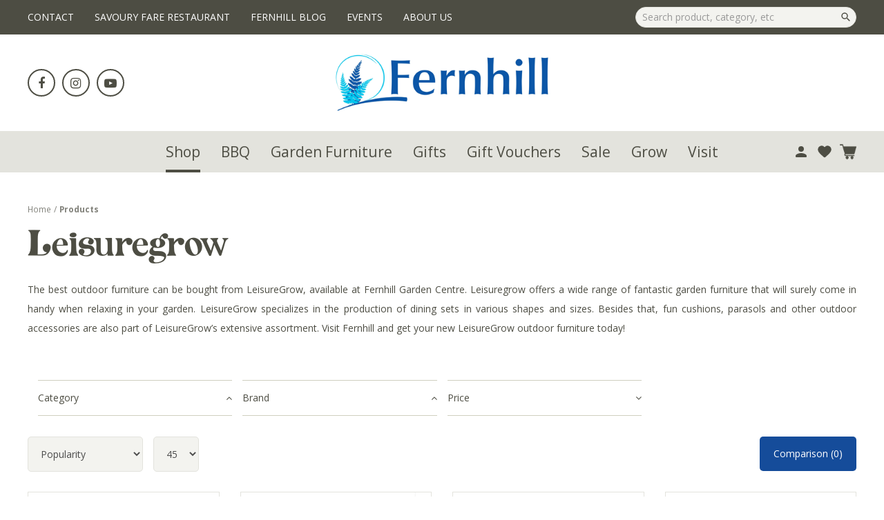

--- FILE ---
content_type: text/html; charset=utf-8
request_url: https://www.fernhill.ie/products/brand/leisuregrow
body_size: 36710
content:
<!DOCTYPE html>
<html lang="en"><head>
<meta charset="utf-8">
<meta name="viewport" content="width=device-width, initial-scale=1, maximum-scale=1, minimum-scale=1, shrink-to-fit=no">
<title>LeisureGrow outdoor furniture at Fernhill</title>
<meta name="keywords" content="garden centres in Ireland, Athlone, plants, garden furniture, bbq, water features, garden centre, landscape design, patios, landscape construction.">
<meta name="description" content="Leisuregrow offers a wide range of fantastic garden furniture that will surely come in handy when relaxing in your garden.">
<meta property="og:description" content="Leisuregrow offers a wide range of fantastic garden furniture that will surely come in handy when relaxing in your garden.">
<meta property="og:type" content="article">
<meta property="og:url" content="https://www.fernhill.ie/products/brand/leisuregrow">
<meta property="og:description" content="The best outdoor furniture can be bought from LeisureGrow, available at Fernhill Garden Centre. Leisuregrow offers a wide range of fantastic garden furniture that will surely come in handy when relaxing in your garden. LeisureGrow specializes in the production of dining sets in various shapes and sizes. Besides that, fun cushions, parasols and other outdoor accessories are also part of LeisureGrow&amp;rsquo;s extensive assortment. Visit Fernhill and get your new LeisureGrow outdoor furniture today!">
<meta property="og:image" content="https://www.fernhill.ie/files/images/webshop/leisuregrow-1002x150-624d871112c23_og.jpg">
<meta property="og:title" content="Leisuregrow">
<meta property="og:locale" content="en_IE">
<meta property="og:site_name" content="fernhill.ie">
<meta name="author" content="Fernhill Garden Centre">
<meta name="format-detection" content="telephone=no">
<link rel="alternate" type="application/rss+xml" href="https://www.fernhill.ie/news/feed.xml">
<link href="https://www.facebook.com" rel="dns-prefetch" crossOrigin>
<link href="https://fonts.google.com/" rel="dns-prefetch" crossOrigin>
<link href="https://fonts.gstatic.com" rel="dns-prefetch" crossOrigin>
<link href="https://ajax.googleapis.com" rel="dns-prefetch" crossOrigin>
<link href="https://www.tuincentrumoverzicht.nl" rel="dns-prefetch" crossOrigin>
<link href="https://www.gardencentreguide.co.uk" rel="dns-prefetch" crossOrigin>
<link href="https://www.google.com" rel="dns-prefetch" crossOrigin>
<link href="https://www.gstatic.com" rel="dns-prefetch" crossOrigin>
<link href="https://www.google-analytics.com" rel="dns-prefetch" crossOrigin>
<link href="https://www.googleadservices.com" rel="dns-prefetch" crossOrigin>
<link href="https://stats.g.doubleclick.net" rel="dns-prefetch" crossOrigin>
<link href="https://apps.elfsight.com" rel="dns-prefetch" crossOrigin>
<link href="https://static.elfsight.com" rel="dns-prefetch" crossOrigin>
<link href="https://www.facebook.com" rel="preconnect" crossOrigin>
<link href="https://fonts.google.com/" rel="preconnect" crossOrigin>
<link href="https://fonts.gstatic.com" rel="preconnect" crossOrigin>
<link href="https://ajax.googleapis.com" rel="preconnect" crossOrigin>
<link href="https://www.tuincentrumoverzicht.nl" rel="preconnect" crossOrigin>
<link href="https://www.gardencentreguide.co.uk" rel="preconnect" crossOrigin>
<link href="https://www.google.com" rel="preconnect" crossOrigin>
<link href="https://www.gstatic.com" rel="preconnect" crossOrigin>
<link href="https://www.google-analytics.com" rel="preconnect" crossOrigin>
<link href="https://www.googleadservices.com" rel="preconnect" crossOrigin>
<link href="https://stats.g.doubleclick.net" rel="preconnect" crossOrigin>
<link href="https://apps.elfsight.com" rel="preconnect" crossOrigin>
<link href="https://static.elfsight.com" rel="preconnect" crossOrigin>

<link href="//ajax.googleapis.com/ajax/libs/jquery/3.7.1/jquery.min.js" rel="preload" as="script">
<link href="//ajax.googleapis.com/ajax/libs/jqueryui/1.14.1/jquery-ui.min.js" rel="preload" as="script">
<link href="/js/production/libs/touch-punch.min.js" rel="preload" as="script">
<link href="/js/production/libs/imagesloaded.pkgd.min.js" rel="preload" as="script">
<link href="/js/production/libs/fancybox/jquery.fancybox-1.3.4.webp.pack.custom.js" rel="preload" as="script">
<link href="//apps.elfsight.com/p/platform.js" rel="preload" as="script">

<meta name="google-site-verification" content="2Isu8ksOr0RDE2GxNNomjpyTVbrcVTvavIPdRi2R_lg"/>
<meta name="ahrefs-site-verification" content="d5eba56dec120866866e94685cb948eb81e71fffcd5545438caa5829c45fb0ec">
<meta name="msvalidate.01" content="0305FA42EECDF0E861C5A1755F9DE96B"/>

<script src="https://apps.elfsight.com/p/platform.js" defer></script>
<link href="https://www.fernhill.ie/products/brand/leisuregrow" rel="canonical" />
<link href="/files/images/icons/favicon-1648196352.ico" rel="icon" type="image/x-icon" />
<link href="/files/images/icons/0dad3b4a65/apple-touch-icon-precomposed.png" rel="apple-touch-icon" />
<link rel="preload" href="/font/fontawesome-webfont.woff2?v=4.7.0" as="font" crossorigin>
<link rel="dns-prefetch" href="https://www.google-analytics.com" crossorigin>
<link rel="dns-prefetch" href="https://stats.g.doubleclick.net" crossorigin>
<link rel="stylesheet" type="text/css" href="/website/default-v2/css/style_production.104.css">



    <script type="text/javascript">
  	var app = {"baseUrl":"","assetUrl":"","locale":"en_IE","language":"en"};
  	app.lang = app.lang || {};
	</script>
	<!-- Global Site Tag (gtag.js) - Google Analytics -->
<script async src="https://www.googletagmanager.com/gtag/js?id=G-KQR0M75RG9"></script>
<script>
  window.dataLayer = window.dataLayer || [];
  function gtag(){dataLayer.push(arguments);}
  gtag('js', new Date());
  gtag('config', 'G-KQR0M75RG9');
</script><script>function ga(i,s,o,g,r,a,m){ 		
			if(i !== 'send' || s === 'pageview') return;
		
			var ga4p = [];
			if(typeof o === 'object')
			{
				if(!g) g = o.eventCategory || null;
				ga4p = o;
			}
			else
			{
				if(o) ga4p.push({'event_category': o});
				if(r) ga4p.push({'event_label': r});
			}
		
			gtag(s, g, ga4p); }</script>			<!-- Facebook Pixel Code -->
		<script>
		!function(f,b,e,v,n,t,s){if(f.fbq)return;n=f.fbq=function(){n.callMethod?
		n.callMethod.apply(n,arguments):n.queue.push(arguments)};if(!f._fbq)f._fbq=n;
		n.push=n;n.loaded=!0;n.version='2.0';n.queue=[];t=b.createElement(e);t.async=!0;
		t.src=v;s=b.getElementsByTagName(e)[0];s.parentNode.insertBefore(t,s)}(window,
		document,'script','https://connect.facebook.net/en_US/fbevents.js');

		fbq('init', '389188238450256');
		fbq('track', "PageView");
		</script>
		<!-- End Facebook Pixel Code -->
	</head>
<body class="col_equal responsive en_IE en webshop category-0">
!-- Facebook Pixel Code -->
<script>
!function(f,b,e,v,n,t,s){
if(f.fbq)return;n=f.fbq=function(){n.callMethod?n.callMethod.apply(n,arguments):n.queue.push(arguments)};
if(!f._fbq)f._fbq=n;n.push=n;n.loaded=!0;n.version='2.0';
n.queue=[];t=b.createElement(e);t.async=!0;
t.src=v;s=b.getElementsByTagName(e)[0];
s.parentNode.insertBefore(t,s)}(window,document,'script','https://connect.facebook.net/en_US/fbevents.js');
fbq('init', '5888185274563595');
fbq('track', 'PageView');
</script>
<noscript><img height="1" width="1" src="https://www.facebook.com/tr?id=5888185274563595&ev=PageView&noscript=1"/></noscript>
<!-- End Facebook Pixel Code -->

<script src="https://static.elfsight.com/platform/platform.js" async></script>
<div class="elfsight-app-791d2a6a-8b06-44ef-8f56-6b8bee0903a6" data-elfsight-app-lazy></div><div id="body_content">
	<div id=skip-link><a href="#content" class="sr-only sr-only-focusable">Jump to content</a></div>
		<section id=container>
		<header class="layout_placeholder placeholder-header">
	<div class=in>
		<div id="layout_block_37" class="layout_block block_type_breadcrumbs">
	<div class=in itemscope itemtype="https://schema.org/BreadcrumbList">		<div class="breadcrumb" itemprop="itemListElement" itemscope itemtype="https://schema.org/ListItem">
		  		  <a itemprop="item"  href="/" class="home" title="Home"><span itemprop="name">Home</span><meta itemprop="position" content="1"></a>
		  <div class="separator">&gt;</div>		</div>
			<div class="breadcrumb" itemprop="itemListElement" itemscope itemtype="https://schema.org/ListItem">
		  		  <a itemprop="item"  href="/products" title="Products"><span itemprop="name">Products</span><meta itemprop="position" content="2"></a>
		  		</div>
	</div>
</div>	
	</div>
</header>	    <div class="column_wrapper disable_left disable_right column-1">
	    	<div class=in>
				<div class=main_column id=main_column>
					<div class="layout_placeholder placeholder-content_top">
	<div class="in">
		<nav id="layout_block_34" class="layout_block block_type_navigation sticky-menu-top submenu_vertical_show">
<div class="in">
<ul>
  <li class="first" id="item_26"><span class=headlink>
    <a id="26" title="Contact" class="label " href="/visit" target="_self"><span class=in>Contact</span></a>
             
             </span>
  </li>
  <li class="" id="item_81"><span class=headlink>
    <a id="81" title="Savoury Fare Restaurant" class="label " href="https://www.fernhill.ie/visit/savoury-fare-restaurant" target="_self"><span class=in>Savoury Fare Restaurant</span></a>
             
             </span>
  </li>
  <li class="" id="item_25"><span class=headlink>
    <a id="25" title="Fernhill Blog" class="label " href="/news" target="_self"><span class=in>Fernhill Blog</span></a>
             
             </span>
  </li>
  <li class="" id="item_97"><span class=headlink>
    <a id="97" title="Events" class="label " href="https://www.fernhill.ie/webshop/events" target="_self"><span class=in>Events</span></a>
             
             </span>
  </li>
  <li class="last" id="item_22"><span class=headlink>
    <a id="22" title="About Us" class="label " href="/about-us" target="_self"><span class=in>About Us</span></a>
             
             </span>
  </li>
</ul>
</div>
</nav>
<div id="layout_block_63" class="layout_block block_type_login_box popup">
	<div class=wrap>
		<div class=in>
			<div class=block-content>
										<ul>
														<li class="show-login">
								<a title="Login" class="login-link-element" href="/webshop/account/login"><span>Login</span></a>
								<div class="login-box">
									<form class=form method="post" action="/index/login">
										<fieldset>
											<label for="user">Email address</label>
											<input type="text" name="user" id="user" class="text" placeholder="Email address">
											<label for="password">Password</label>
											<input type="password" name="password" id="password" class="text" placeholder="Password">
																							<a class="forgot-password" href="/webshop/account/request-password-reset" title="Forgot password?"><span>Forgot password?</span></a>
																						<input type="submit" class="btn btn-default" value="Log in">
										</fieldset>
									</form>
								</div>
							</li>
						</ul>
													</div>
		</div>
	</div>
</div><div id="layout_block_45" class="layout_block block_type_html sticky-menu-btn">
		<div class="wrap">
		<div class=in>
						<div class=block-content><p>menu</p></div>					</div>
	</div>
	</div>
<div id="layout_block_36" class="layout_block block_type_html sticky-search-btn">
		<div class="wrap">
		<div class=in>
						<div class=block-content><p>src</p></div>					</div>
	</div>
	</div>
<div id="layout_block_33" class="layout_block block_type_webshop_shoppingcart"  title="Go to the shopping cart">
	<div class="wrap popup-cart-container">
		<div class=in>
						<div class=block-content>
                								<a href="/cart" class="cartLink">
					<span class="info no_items">
						€0,00					</span>
				</a>
								<div class="cart-links no_items">
					<div class="pay-link"><a href="/cart" title="View cart">View cart</a></div>
				</div>
							</div>
					</div>
	</div>
</div>

<div id="layout_block_44" class="layout_block block_type_webshop_wishlist" onclick="document.location.href='/webshop/wishlist'" title="Go to the wishlist">
	<div class="wrap">
		<div class=in>
						<div class=block-content>
				<a href="/webshop/wishlist" title="Add to wishlist" class="wishlistLink">
					<span class="info no_items">
						Your wishlist is empty					</span>
				</a>
			</div>
					</div>
	</div>
</div>
<div id="layout_block_48" class="layout_block block_type_html sticky-social-media">
		<div class="wrap">
		<div class=in>
						<div class=block-content><ul>
	<li><a class="facebook-icon" href="https://www.facebook.com/fernhill.athlone/" rel="noopener noreferrer" target="_blank"><i class="fa fa-facebook">&shy;</i></a></li>
	<li><a class="insta-icon" href="https://www.instagram.com/fernhillathlone/" rel="noopener noreferrer" target="_blank"><i class="fa fa-instagram">&shy;</i></a></li>
	<li><a class="youtube-icon" href="https://www.youtube.com/channel/UCAbaZQQAPIq1bWQVWEsZGYQ" rel="noopener noreferrer" target="_blank"><i class="fa fa-youtube-play">&shy;</i></a></li>
</ul></div>					</div>
	</div>
	</div>
<div id="layout_block_32" class="layout_block block_type_logo">
	<div class=in>
		<a href="/" title="Fernhill Garden Centre | Garden Centre & Plants in Ireland" class="logo">
			<img src="/website/default-v2/images/logo.png" alt="Fernhill Garden Centre | Garden Centre & Plants in Ireland"  loading="eager">
		</a>
	</div>
</div><div id="layout_block_69" class="layout_block block_type_html header_reviews">
		<div class="wrap">
		<div class=in>
						<div class=block-content><script async defer src="https://apps.elfsight.com/p/platform.js"></script>
<div class="elfsight-app-c43271ab-0972-4fec-a4fc-55f9a2efc0af">&nbsp;</div></div>					</div>
	</div>
	</div>
<nav id="layout_block_35" class="layout_block block_type_navigation sticky-menu-main submenu_horizontal">
<div class="in">
<ul>
  <li class="first has_submenu active" id="item_93"><span class=headlink>
    <a id="93" title="Shop" class="label " href="/products" target="_self"><span class=in>Shop</span></a>
             <span class="submenu_button"></span>
             </span>
    <div class="sub submenu"><ul>
      <li class="first has_submenu"><span class=headlink>
        <a title="Gardening" class="label " href="/gardening"><span class=in>Gardening</span></a>
		             <span class="submenu_button"></span></span>
        <div class="sub subsub"><ul>
          <li class="first">
            <a title="Gardening Offers" href="/gardening/gardening-offers"><span class=in>Gardening Offers</span></a>
				             
          <li>
            <a title="Bulbs and Seeds" href="/gardening/bulbs-and-seeds"><span class=in>Bulbs and Seeds</span></a>
				             
          <li>
            <a title="Garden Tools" href="/gardening/garden-tools"><span class=in>Garden Tools</span></a>
				             
          <li>
            <a title="Outdoor Lighting" href="/gardening/outdoor-lighting"><span class=in>Outdoor Lighting</span></a>
				             
          <li>
            <a title="Wild Bird Care" href="/gardening/wild-bird-care"><span class=in>Wild Bird Care</span></a>
				             
          <li>
            <a title="Water Features" href="/gardening/water-features"><span class=in>Water Features</span></a>
				             
          <li>
            <a title="Pots and Containers" href="/gardening/pots-and-containers"><span class=in>Pots and Containers</span></a>
				             
          <li>
            <a title="Houseplant Care" href="/gardening/houseplant-care"><span class=in>Houseplant Care</span></a>
				             
          <li>
            <a title="Garden Care" href="/gardening/garden-care"><span class=in>Garden Care</span></a>
				             
          <li class="last">
            <a title="Water Irrigation" href="/gardening/water-irrigation"><span class=in>Water Irrigation</span></a>
				             
          </li>
        </ul></div>
      </li>
      <li class="has_submenu"><span class=headlink>
        <a title="Gifts" class="label " href="/gifts"><span class=in>Gifts</span></a>
		             <span class="submenu_button"></span></span>
        <div class="sub subsub"><ul>
          <li class="first">
            <a title="Gifts Offers" href="/gifts/gifts-offers"><span class=in>Gifts Offers</span></a>
				             
          <li>
            <a title="Gift Cards" href="/gifts/gift-cards"><span class=in>Gift Cards</span></a>
				             
          <li>
            <a title="Beauty Gifts" href="/gifts/beauty-gifts"><span class=in>Beauty Gifts</span></a>
				             
          <li>
            <a title="Candles &amp; Diffusers" href="/gifts/candles-diffusers"><span class=in>Candles &amp; Diffusers</span></a>
				             
          <li>
            <a title="Homeware" href="/gifts/homeware"><span class=in>Homeware</span></a>
				             
          <li>
            <a title="Irish Artists" href="/gifts/irish-artists"><span class=in>Irish Artists</span></a>
				             
          <li>
            <a title="Food" href="/gifts/food"><span class=in>Food</span></a>
				             
          <li>
            <a title="Fashion" href="/gifts/fashion"><span class=in>Fashion</span></a>
				             
          <li class="last">
            <a title="Florist Supplies" href="/gifts/florist-supplies"><span class=in>Florist Supplies</span></a>
				             
          </li>
        </ul></div>
      </li>
      <li class="has_submenu"><span class=headlink>
        <a title="BBQ" class="label " href="/bbq"><span class=in>BBQs</span></a>
		             <span class="submenu_button"></span></span>
        <div class="sub subsub"><ul>
          <li class="first">
            <a title="BBQ Offers" href="/bbq/bbq-offers"><span class=in>BBQ Offers</span></a>
				             
          <li>
            <a title="Charcoal BBQ" href="/bbq/charcoal-bbq"><span class=in>Charcoal BBQ</span></a>
				             
          <li>
            <a title="Gas BBQ" href="/bbq/gas-bbq"><span class=in>Gas BBQ</span></a>
				             
          <li>
            <a title="Hybrid BBQ" href="/bbq/hybrid-bbq"><span class=in>Hybrid BBQ</span></a>
				             
          <li>
            <a title="Pizza Ovens" href="/bbq/pizza-ovens"><span class=in>Pizza Ovens</span></a>
				             
          <li>
            <a title="BBQ Accessories" href="/bbq/bbq-accessories"><span class=in>BBQ Accessories</span></a>
				             
          <li>
            <a title="BBQ Covers" href="/bbq/bbq-covers"><span class=in>BBQ Covers</span></a>
				             
          <li class="last">
            <a title="Weber BBQ" href="/bbq/weber-bbqs"><span class=in>Weber BBQ</span></a>
				             
          </li>
        </ul></div>
      </li>
      <li class="has_submenu"><span class=headlink>
        <a title="Garden Furniture" class="label " href="/garden-furniture"><span class=in>Garden Furniture</span></a>
		             <span class="submenu_button"></span></span>
        <div class="sub subsub"><ul>
          <li class="first">
            <a title="Garden Furniture Offers" href="/garden-furniture/garden-furniture-offers"><span class=in>Garden Furniture Offers</span></a>
				             
          <li>
            <a title="Dining Sets" href="/garden-furniture/dining-sets"><span class=in>Dining Sets</span></a>
				             
          <li>
            <a title="Lounge/Sofa Sets" href="/garden-furniture/loungesofa-sets"><span class=in>Lounge/Sofa Sets</span></a>
				             
          <li>
            <a title="Bistro Sets" href="/garden-furniture/bistro-sets"><span class=in>Bistro Sets</span></a>
				             
          <li>
            <a title="Benches" href="/garden-furniture/benches"><span class=in>Benches</span></a>
				             
          <li>
            <a title="Parasols and Shading" href="/garden-furniture/parasols-and-shading"><span class=in>Parasols and Shading</span></a>
				             
          <li>
            <a title="Covers and Accessories" href="/garden-furniture/covers-and-accessories"><span class=in>Covers and Accessories</span></a>
				             
          <li class="last">
            <a title="Outdoor Cushions &amp; Accessories" href="/garden-furniture/outdoor-cushions-accessories"><span class=in>Outdoor Cushions &amp; Accessories</span></a>
				             
          </li>
        </ul></div>
      </li>
      <li class="has_submenu"><span class=headlink>
        <a title="Heaters and Fire pits" class="label " href="/heaters-and-fire-pits"><span class=in>Heaters and Fire pits</span></a>
		             <span class="submenu_button"></span></span>
        <div class="sub subsub"><ul>
          <li class="first">
            <a title="Heaters and Firepits Offers" href="/heaters-and-fire-pits/heaters-and-firepits-offers"><span class=in>Heaters and Firepits Offers</span></a>
				             
          <li class="last">
            <a title="Fire pits &amp; fire baskets" href="/heaters-and-fire-pits/fire-pits-fire-baskets"><span class=in>Fire pits &amp; fire baskets</span></a>
				             
          </li>
        </ul></div>
      </li>
      <li><span class=headlink>
        <a title="Gift Vouchers" class="label " href="/gift-vouchers"><span class=in>Gift Cards</span></a>
		             </span>
      </li>
      <li><span class=headlink>
        <a title="Fuel" class="label " href="/fuel"><span class=in>Fuel</span></a>
		             </span>
      </li>
      <li><span class=headlink>
        <a title="Offers" class="label " href="/offers"><span class=in>Offers</span></a>
		             </span>
      </li>
      <li class="last"><span class=headlink>
        <a title="Landscape &amp; Design" class="label " href="/landscape-design"><span class=in>Landscape &amp; Design</span></a>
		             </span>
      </li>
    </ul></div>
  </li>
  <li class="has_submenu" id="item_117"><span class=headlink>
    <a id="117" title="BBQ" class="label " href="/bbq" target="_self"><span class=in>BBQ</span></a>
             <span class="submenu_button"></span>
             </span>
    <div class="sub submenu"><ul>
      <li class="first"><span class=headlink>
        <a title="BBQ Offers" class="label " href="/bbq/bbq-offers"><span class=in>BBQ Offers</span></a>
		             </span>
      </li>
      <li><span class=headlink>
        <a title="Charcoal BBQ" class="label " href="/bbq/charcoal-bbq"><span class=in>Charcoal BBQ</span></a>
		             </span>
      </li>
      <li><span class=headlink>
        <a title="Gas BBQ" class="label " href="/bbq/gas-bbq"><span class=in>Gas BBQ</span></a>
		             </span>
      </li>
      <li><span class=headlink>
        <a title="Hybrid BBQ" class="label " href="/bbq/hybrid-bbq"><span class=in>Hybrid BBQ</span></a>
		             </span>
      </li>
      <li><span class=headlink>
        <a title="Pizza Ovens" class="label " href="/bbq/pizza-ovens"><span class=in>Pizza Ovens</span></a>
		             </span>
      </li>
      <li><span class=headlink>
        <a title="BBQ Accessories" class="label " href="/bbq/bbq-accessories"><span class=in>BBQ Accessories</span></a>
		             </span>
      </li>
      <li><span class=headlink>
        <a title="BBQ Covers" class="label " href="/bbq/bbq-covers"><span class=in>BBQ Covers</span></a>
		             </span>
      </li>
      <li class="last"><span class=headlink>
        <a title="Weber BBQ" class="label " href="/bbq/weber-bbqs"><span class=in>Weber BBQ</span></a>
		             </span>
      </li>
    </ul></div>
  </li>
  <li class="has_submenu" id="item_110"><span class=headlink>
    <a id="110" title="Garden Furniture" class="label " href="/garden-furniture" target="_self"><span class=in>Garden Furniture</span></a>
             <span class="submenu_button"></span>
             </span>
    <div class="sub submenu"><ul>
      <li class="first"><span class=headlink>
        <a title="Garden Furniture Offers" class="label " href="/garden-furniture/garden-furniture-offers"><span class=in>Garden Furniture Offers</span></a>
		             </span>
      </li>
      <li><span class=headlink>
        <a title="Dining Sets" class="label " href="/garden-furniture/dining-sets"><span class=in>Dining Sets</span></a>
		             </span>
      </li>
      <li><span class=headlink>
        <a title="Lounge/Sofa Sets" class="label " href="/garden-furniture/loungesofa-sets"><span class=in>Lounge/Sofa Sets</span></a>
		             </span>
      </li>
      <li><span class=headlink>
        <a title="Bistro Sets" class="label " href="/garden-furniture/bistro-sets"><span class=in>Bistro Sets</span></a>
		             </span>
      </li>
      <li><span class=headlink>
        <a title="Benches" class="label " href="/garden-furniture/benches"><span class=in>Benches</span></a>
		             </span>
      </li>
      <li><span class=headlink>
        <a title="Parasols and Shading" class="label " href="/garden-furniture/parasols-and-shading"><span class=in>Parasols and Shading</span></a>
		             </span>
      </li>
      <li><span class=headlink>
        <a title="Covers and Accessories" class="label " href="/garden-furniture/covers-and-accessories"><span class=in>Covers and Accessories</span></a>
		             </span>
      </li>
      <li class="last"><span class=headlink>
        <a title="Outdoor Cushions &amp; Accessories" class="label " href="/garden-furniture/outdoor-cushions-accessories"><span class=in>Outdoor Cushions &amp; Accessories</span></a>
		             </span>
      </li>
    </ul></div>
  </li>
  <li class="has_submenu" id="item_111"><span class=headlink>
    <a id="111" title="Gifts" class="label " href="/gifts" target="_self"><span class=in>Gifts</span></a>
             <span class="submenu_button"></span>
             </span>
    <div class="sub submenu"><ul>
      <li class="first"><span class=headlink>
        <a title="Gifts Offers" class="label " href="/gifts/gifts-offers"><span class=in>Gifts Offers</span></a>
		             </span>
      </li>
      <li><span class=headlink>
        <a title="Gift Cards" class="label " href="/gifts/gift-cards"><span class=in>Gift Cards</span></a>
		             </span>
      </li>
      <li><span class=headlink>
        <a title="Beauty Gifts" class="label " href="/gifts/beauty-gifts"><span class=in>Beauty Gifts</span></a>
		             </span>
      </li>
      <li><span class=headlink>
        <a title="Candles &amp; Diffusers" class="label " href="/gifts/candles-diffusers"><span class=in>Candles &amp; Diffusers</span></a>
		             </span>
      </li>
      <li><span class=headlink>
        <a title="Homeware" class="label " href="/gifts/homeware"><span class=in>Homeware</span></a>
		             </span>
      </li>
      <li><span class=headlink>
        <a title="Irish Artists" class="label " href="/gifts/irish-artists"><span class=in>Irish Artists</span></a>
		             </span>
      </li>
      <li><span class=headlink>
        <a title="Food" class="label " href="/gifts/food"><span class=in>Food</span></a>
		             </span>
      </li>
      <li><span class=headlink>
        <a title="Fashion" class="label " href="/gifts/fashion"><span class=in>Fashion</span></a>
		             </span>
      </li>
      <li class="last"><span class=headlink>
        <a title="Florist Supplies" class="label " href="/gifts/florist-supplies"><span class=in>Florist Supplies</span></a>
		             </span>
      </li>
    </ul></div>
  </li>
  <li class="" id="item_94"><span class=headlink>
    <a id="94" title="Gift Vouchers" class="label " href="/gift-vouchers" target="_self"><span class=in>Gift Vouchers</span></a>
             
             </span>
  </li>
  <li class="" id="item_71"><span class=headlink>
    <a id="71" title="Sale" class="label " href="https://www.fernhill.ie/offers" target="_self"><span class=in>Sale</span></a>
             
             </span>
  </li>
  <li class="has_submenu" id="item_105"><span class=headlink>
    <a id="105" title="Grow" class="label " href="/grow" target="_self"><span class=in>Grow</span></a>
             <span class="submenu_button"></span>
             </span>
    <div class="sub submenu"><ul>
      <li class="first"><span class=headlink>
        <a title="Landscape and Design" class="label " href="/grow/landscape-and-design"><span class=in>Landscape and Design</span></a>
		             </span>
      </li>
      <li class="last"><span class=headlink>
        <a title="Plants" class="label " href="/grow/plants"><span class=in>Plants</span></a>
		             </span>
      </li>
    </ul></div>
  </li>
  <li class="last has_submenu" id="item_104"><span class=headlink>
    <a id="104" title="Visit" class="label " href="/visit" target="_self"><span class=in>Visit</span></a>
             <span class="submenu_button"></span>
             </span>
    <div class="sub submenu"><ul>
      <li class="first"><span class=headlink>
        <a title="The Garden Centre" class="label " href="/visit/the-garden-centre"><span class=in>The Garden Centre</span></a>
		             </span>
      </li>
      <li><span class=headlink>
        <a title="Home Store" class="label " href="/visit/home-store"><span class=in>Home Store</span></a>
		             </span>
      </li>
      <li class="last"><span class=headlink>
        <a title="Savoury Fare Restaurant" class="label " href="/visit/savoury-fare-restaurant"><span class=in>Savoury Fare Restaurant</span></a>
		             </span>
      </li>
    </ul></div>
  </li>
</ul>
</div>
</nav>
<div id="layout_block_39" class="layout_block block_type_search_box_2">
	<div class=wrap>
		<div class=in>
			<div class=block-content>
				<form name="search2" class=form action="/search">
					<input type=hidden id=search_id name="search_id" value="39">
					<div class="grid-10-12">
						<input type=text name=q id=search-input placeholder="Search product, category, etc">
					</div>
					<div class="grid-2-12">
						<input type=submit name=search-submit id=search-submit value="Search">
					</div>
				</form>
			</div>
		</div>
	</div>
</div>
	</div>
</div>					<section id=content tabindex="-1">
						<div class=in>
																					<article class="webshop-products">
	<div id="ajax_content">
		<div class=page-title><h1>Leisuregrow</h1></div>
<div class="page-text">
<p dir="ltr" style="margin-top:12pt; margin-bottom:12pt">The best outdoor furniture can be bought from LeisureGrow, available at Fernhill Garden Centre. Leisuregrow offers a wide range of fantastic garden furniture that will surely come in handy when relaxing in your garden. LeisureGrow specializes in the production of dining sets in various shapes and sizes. Besides that, fun cushions, parasols and other outdoor accessories are also part of LeisureGrow&rsquo;s extensive assortment. Visit Fernhill and get your new LeisureGrow outdoor furniture today!</p>
</div>
<div id="products_overview" class="webshop_products products-overview columns5"><!-- New filter block -->
<div class="horizontal_webshop_products_filter new-horizontal-filter"><div class=wrap>
	<div class=in>
					<div class="toggle-filter-label">
				<span class="show-filter">Show filters</span>
				<span class="hide-filter">Hide filters</span>
			</div>
				<div class="block-content">
						<div class=block-title><h2 title="Filters">Filters</h2></div>
						<form id="webshop_products_filter_form_horizontal" method="post" action="/products">
				<input type="hidden" name="post" value="1" />
																											<div class="product-specs-block checkbox">
							<div class=in>
								<div class="ps-block-title"><h3 title="Category"><a href="#" class=retracted>Category</a></h3></div>
								<div class="ps-block-content">
																											<ul id="category_filter">
											 
												<li class=" disabled" style="">
													<label>
														<input disabled="disabled"  type="checkbox" name="category[]" value="gardening" />
														<span class="labeltext">Gardening <i class="group-amount">(0)</i></span>
													</label>
												</li>
											 
												<li class=" disabled" style="">
													<label>
														<input disabled="disabled"  type="checkbox" name="category[]" value="gifts" />
														<span class="labeltext">Gifts <i class="group-amount">(0)</i></span>
													</label>
												</li>
											 
												<li class=" disabled" style="">
													<label>
														<input disabled="disabled"  type="checkbox" name="category[]" value="bbq" />
														<span class="labeltext">BBQs <i class="group-amount">(0)</i></span>
													</label>
												</li>
											 
												<li class=" " style="">
													<label>
														<input   type="checkbox" name="category[]" value="garden_furniture" />
														<span class="labeltext">Garden Furniture <i class="group-amount">(13)</i></span>
													</label>
												</li>
											 
												<li class=" disabled" style="">
													<label>
														<input disabled="disabled"  type="checkbox" name="category[]" value="heaters_and_fire_pits" />
														<span class="labeltext">Heaters and Fire pits <i class="group-amount">(0)</i></span>
													</label>
												</li>
											 
												<li class=" disabled" style="">
													<label>
														<input disabled="disabled"  type="checkbox" name="category[]" value="gift_vouchers" />
														<span class="labeltext">Gift Cards <i class="group-amount">(0)</i></span>
													</label>
												</li>
											 
												<li class=" disabled" style="">
													<label>
														<input disabled="disabled"  type="checkbox" name="category[]" value="fuel" />
														<span class="labeltext">Fuel <i class="group-amount">(0)</i></span>
													</label>
												</li>
											 
												<li class=" " style="">
													<label>
														<input   type="checkbox" name="category[]" value="offers" />
														<span class="labeltext">Offers <i class="group-amount">(3)</i></span>
													</label>
												</li>
											 
												<li class=" disabled" style="">
													<label>
														<input disabled="disabled"  type="checkbox" name="category[]" value="landscape_design" />
														<span class="labeltext">Landscape & Design <i class="group-amount">(0)</i></span>
													</label>
												</li>
											
																																												</ul>
																										</div>
																<div class=ps-block-clear><a href="#" onclick="clearFilterHor('category_filter', 'checkbox'); return false;" class="erase-selection">Clear selection</a></div>
															</div>
						</div>

													<div class="product-specs-block checkbox active">
									<div class=in>
										<div class="ps-block-title"><h3 title="Brand"><a href="#" class=retracted>Brand</a></h3></div>
										<div class="ps-block-content">
																							<ul id="brands_filter">
																											<li class=" " style="display:block;">
															<label>
																<input   type="checkbox" name="brand[]" value="alexander-rose" />
																<span class="labeltext">Alexander Rose <i class="group-amount">(1)</i></span>
															</label>
														</li>
																											<li class=" " style="display:block;">
															<label>
																<input   type="checkbox" name="brand[]" value="belinda-northcote-designs" />
																<span class="labeltext">Belinda Northcote Designs <i class="group-amount">(1)</i></span>
															</label>
														</li>
																											<li class=" " style="display:block;">
															<label>
																<input   type="checkbox" name="brand[]" value="cb-imports" />
																<span class="labeltext">CB Imports <i class="group-amount">(8)</i></span>
															</label>
														</li>
																											<li class="limited-item " style="display:block;">
															<label>
																<input   type="checkbox" name="brand[]" value="celtic-candles" />
																<span class="labeltext">Celtic Candles <i class="group-amount">(5)</i></span>
															</label>
														</li>
																											<li class="limited-item " style="display:block;">
															<label>
																<input   type="checkbox" name="brand[]" value="dedanu" />
																<span class="labeltext">deDANÚ <i class="group-amount">(10)</i></span>
															</label>
														</li>
																											<li class="limited-item " style="display:block;">
															<label>
																<input   type="checkbox" name="brand[]" value="dizmezs" />
																<span class="labeltext">Dizmezs <i class="group-amount">(1)</i></span>
															</label>
														</li>
																											<li class="limited-item " style="display:block;">
															<label>
																<input   type="checkbox" name="brand[]" value="eau-lovely" />
																<span class="labeltext">Eau Lovely <i class="group-amount">(11)</i></span>
															</label>
														</li>
																											<li class="limited-item " style="display:block;">
															<label>
																<input   type="checkbox" name="brand[]" value="elho" />
																<span class="labeltext">elho <i class="group-amount">(20)</i></span>
															</label>
														</li>
																											<li class="limited-item " style="display:block;">
															<label>
																<input   type="checkbox" name="brand[]" value="fernhill-gift-vouchers" />
																<span class="labeltext">Fernhill Gift Vouchers <i class="group-amount">(4)</i></span>
															</label>
														</li>
																											<li class="limited-item " style="display:block;">
															<label>
																<input   type="checkbox" name="brand[]" value="garland" />
																<span class="labeltext">Garland <i class="group-amount">(13)</i></span>
															</label>
														</li>
																											<li class="limited-item " style="display:block;">
															<label>
																<input   type="checkbox" name="brand[]" value="green-angel" />
																<span class="labeltext">Green Angel <i class="group-amount">(13)</i></span>
															</label>
														</li>
																											<li class="limited-item " style="display:block;">
															<label>
																<input   type="checkbox" name="brand[]" value="irish-botanicals" />
																<span class="labeltext">Irish Botanicals <i class="group-amount">(4)</i></span>
															</label>
														</li>
																											<li class="limited-item " style="display:block;">
															<label>
																<input   type="checkbox" name="brand[]" value="john-galvin" />
																<span class="labeltext">John Galvin <i class="group-amount">(4)</i></span>
															</label>
														</li>
																											<li class="limited-item " style="display:block;">
															<label>
																<input   type="checkbox" name="brand[]" value="julie-clarke" />
																<span class="labeltext">Julie Clarke <i class="group-amount">(3)</i></span>
															</label>
														</li>
																											<li class="limited-item " style="display:block;">
															<label>
																<input   type="checkbox" name="brand[]" value="kaemingk" />
																<span class="labeltext">Kaemingk <i class="group-amount">(14)</i></span>
															</label>
														</li>
																											<li class="limited-item " style="display:block;">
															<label>
																<input   type="checkbox" name="brand[]" value="kapiteyn" />
																<span class="labeltext">Kapiteyn <i class="group-amount">(11)</i></span>
															</label>
														</li>
																											<li class="limited-item " style="display:block;">
															<label>
																<input   type="checkbox" name="brand[]" value="kelkay" />
																<span class="labeltext">Kelkay <i class="group-amount">(1)</i></span>
															</label>
														</li>
																											<li class="limited-item " style="display:block;">
															<label>
																<input   type="checkbox" name="brand[]" value="la-hacienda" />
																<span class="labeltext">La Hacienda <i class="group-amount">(2)</i></span>
															</label>
														</li>
																											<li class="limited-item " style="display:block;">
															<label>
																<input  checked="checked" type="checkbox" name="brand[]" value="leisuregrow" />
																<span class="labeltext">Leisuregrow <i class="group-amount">(13)</i></span>
															</label>
														</li>
																											<li class="limited-item " style="display:block;">
															<label>
																<input   type="checkbox" name="brand[]" value="me-landscapes" />
																<span class="labeltext">M&E Landscapes <i class="group-amount">(1)</i></span>
															</label>
														</li>
																											<li class="limited-item " style="display:block;">
															<label>
																<input   type="checkbox" name="brand[]" value="max-benjamin" />
																<span class="labeltext">Max Benjamin <i class="group-amount">(39)</i></span>
															</label>
														</li>
																											<li class="limited-item " style="display:block;">
															<label>
																<input   type="checkbox" name="brand[]" value="norfolk-leisure" />
																<span class="labeltext">Norfolk Leisure <i class="group-amount">(1)</i></span>
															</label>
														</li>
																											<li class="limited-item " style="display:block;">
															<label>
																<input   type="checkbox" name="brand[]" value="peggy-wilkins" />
																<span class="labeltext">Peggy Wilkins <i class="group-amount">(2)</i></span>
															</label>
														</li>
																											<li class="limited-item " style="display:block;">
															<label>
																<input   type="checkbox" name="brand[]" value="rg-essentials" />
																<span class="labeltext">R&G Essentials <i class="group-amount">(4)</i></span>
															</label>
														</li>
																											<li class="limited-item " style="display:block;">
															<label>
																<input   type="checkbox" name="brand[]" value="smart-garden-products" />
																<span class="labeltext">Smart Garden-Products <i class="group-amount">(4)</i></span>
															</label>
														</li>
																											<li class="limited-item " style="display:block;">
															<label>
																<input   type="checkbox" name="brand[]" value="taylor-sons" />
																<span class="labeltext">TAYLOR & SONS <i class="group-amount">(52)</i></span>
															</label>
														</li>
																											<li class="limited-item " style="display:block;">
															<label>
																<input   type="checkbox" name="brand[]" value="tom-chambers" />
																<span class="labeltext">Tom Chambers <i class="group-amount">(3)</i></span>
															</label>
														</li>
																											<li class="limited-item " style="display:block;">
															<label>
																<input   type="checkbox" name="brand[]" value="unichem" />
																<span class="labeltext">Unichem <i class="group-amount">(14)</i></span>
															</label>
														</li>
																											<li class="limited-item " style="display:block;">
															<label>
																<input   type="checkbox" name="brand[]" value="unwins" />
																<span class="labeltext">Unwins <i class="group-amount">(188)</i></span>
															</label>
														</li>
																											<li class="limited-item " style="display:block;">
															<label>
																<input   type="checkbox" name="brand[]" value="weber" />
																<span class="labeltext">Weber <i class="group-amount">(82)</i></span>
															</label>
														</li>
																											<li class="limited-item " style="display:block;">
															<label>
																<input   type="checkbox" name="brand[]" value="westland" />
																<span class="labeltext">Westland <i class="group-amount">(59)</i></span>
															</label>
														</li>
																											<li class="limited-item " style="display:block;">
															<label>
																<input   type="checkbox" name="brand[]" value="wolf-garten-tools" />
																<span class="labeltext">Wolf Garten Tools <i class="group-amount">(19)</i></span>
															</label>
														</li>
													
																																																										<li id="brand_limit-more" class="limit-more active"><span>Less</span><input type="hidden" name="less_more[brand]" value="less" /></li>
																																																						</ul>
																																	</div>
																				<div class=ps-block-clear><a href="#" onclick="clearFilterHor('brands_filter', 'checkbox'); return false;" class="erase-selection">Clear selection (1)</a></div>
																			</div>
								</div>
							
											<input type="hidden" id="price_default_minHor" name="price_default_min" value="79" />
					<input type="hidden" id="price_default_maxHor" name="price_default_max" value="1250" />
					<input type="hidden" id="price_already_selectedHor" name="price[already_selected]" value="0" />
					<div style="" class="product-specs-block prices-slider slider">
						<div class=in>
														<div class=ps-block-content>
								<div id="price" class="slider-range"></div>
								<div class="refine-fields">
									<span class="unit">€&nbsp;</span>
									<input type="text" name="price[min]" id="price_minHor" value="79">
									<span class="dash">&nbsp;-&nbsp;</span>
									<input type="text" name="price[max]" id="price_maxHor" value="1250">
								</div>
								<a href="#" onclick="clearFilterHor('price', 'slider'); return false;" class="erase-selection">Clear selection</a>
							</div>
						</div>
					</div>
							</form>
		</div>
	</div>
</div>
</div><script type="text/javascript">
		function productsFilterHor(param){
		if(param === undefined){ param = null; }

		if($('#webshop_products_filter_form_horizontal #search_field_inputHor') && $('#webshop_products_filter_form_horizontal #search_field_inputHor').val()){
			var search_field_val = $('#webshop_products_filter_form_horizontal #search_field_inputHor').val().trim();
			search_field_val = search_field_val.replace(/(\s)+/g,"$1");
			$('#webshop_products_filter_form_horizontal #search_field_inputHor').val(search_field_val);
		}

		var ajax_filter = 1;

		if (ajax_filter == '1' && window.history.pushState) {
			var data = $('#webshop_products_filter_form_horizontal').serializeArray();
			if(param === true){
				data.push({name: 'remove', value: 'true'})
			}

			$.ajax({
				url: '/products/filter',
				dataType: 'json',
				type: 'post',
				data: data,
				beforeSend: function(){
					$.blockUI.defaults.css = {};
					$('#products_overview').block({ message: '<div class=block-message-in><h2>Loading...</h2></div>', overlayCSS: { backgroundColor: '#fff', cursor: 'default' } });
				},
				success: function(response) {
					if (response.error) {
						alert(response.error);
					} else {
						var current_url = response.current_url;
						var current_title = response.current_title.replace(/&amp;/g, '&').replace(/&gt;>/g, '>').replace(/&lt;/g, 'M').replace(/&quot;/g, '"');
						var current_breadcrumbs = response.current_breadcrumbs;

						$('title').html(current_title);
						$('.block_type_breadcrumbs').html(current_breadcrumbs);

						$('article.webshop-products').html(response.content);
						$('#layout_block_filters_block').html(response.filter_block);

						$.scrollTo('#products_overview', 0, { axis: 'y' });

						toggleFilter();

						history.pushState({'goto':current_url}, current_title, current_url);

						
								if (typeof reloadSlider == 'function') { reloadSlider(); }
								if (typeof reloadSliderHor == 'function') { reloadSliderHor(); }
						if($('#grid-container-products').length === 1){
							$('#grid-container-products img').on("load", function() {
								$('#grid-container-products').masonry({ itemSelector: '.product', stamp: '.stamp', isFitWidth: true });
							});
						}
					}
				}
			});
		} else {
						$('#webshop_products_filter_form_horizontal').submit();
			
		}
		return false;
	}

	function clearFilterHor(filter_id, tag) {
		var check = null;
		if (filter_id == 'category_filter') {
			$('input[name="category_id"]').val('');
			$('input[name="category_slug"]').val('');
			check = true;
		}

		if (tag == 'select') {
			$('#webshop_products_filter_form_horizontal #'+filter_id).find('option').removeAttr('selected');
		} else if (tag == 'checkbox' || tag == 'radio') {
			$('#webshop_products_filter_form_horizontal #'+filter_id).find('li input').removeAttr('checked');
			if (filter_id == 'brands_filter') {
				$('#webshop_products_filter_form_horizontal input[name="less_more[brand]"]').val('more');
			}else{
				$('#webshop_products_filter_form_horizontal input[name="less_more['+filter_id+']"]').val('more');
			}
		} else if (filter_id == 'search_field_inputHor' && tag == 'text') {
			$('#webshop_products_filter_form_horizontal #'+filter_id).val('');
		} else if (filter_id == 'letter' && tag == 'text') {
			$('#webshop_products_filter_form_horizontal #'+filter_id).val('');
		} else if (tag == 'slider') {
			var default_min = $('#webshop_products_filter_form_horizontal #'+filter_id+'_default_minHor').val();
			var default_max = $('#webshop_products_filter_form_horizontal #'+filter_id+'_default_maxHor').val();
			$('#webshop_products_filter_form_horizontal #'+filter_id).slider('values', 0, default_min);
			$('#webshop_products_filter_form_horizontal #'+filter_id).slider('values', 1, default_max);
			$('#webshop_products_filter_form_horizontal #'+filter_id+'_minHor').val(default_min);
			$('#webshop_products_filter_form_horizontal #'+filter_id+'_maxHor').val(default_max);
			$('#webshop_products_filter_form_horizontal #'+filter_id+'_already_selectedHor').val('0');
		}
		productsFilterHor(check);
	}

	function reloadSliderHor() {
		$('#webshop_products_filter_form_horizontal .slider-range').each(function(){
			var slider_id = $(this).attr('id');

			var default_min = parseInt($('#webshop_products_filter_form_horizontal #'+slider_id+'_default_minHor').val());
			var default_max = parseInt($('#webshop_products_filter_form_horizontal #'+slider_id+'_default_maxHor').val());

			var value_min = parseInt($('#webshop_products_filter_form_horizontal #'+slider_id+'_minHor').val());
			var value_max = parseInt($('#webshop_products_filter_form_horizontal #'+slider_id+'_maxHor').val());

			var already_selected_int = parseInt($('#webshop_products_filter_form_horizontal #'+slider_id+'_already_selectedHor').val());
			var already_selected = (already_selected_int == 1) ? true : false;

			$('#webshop_products_filter_form_horizontal #'+slider_id).slider({
				range: true,
				min: default_min,
				max: default_max,
				step: 1,
				values: [value_min, value_max],
				slide: function(event, ui){
					$('#webshop_products_filter_form_horizontal #'+slider_id+'_minHor').val(ui.values[0]);
					$('#webshop_products_filter_form_horizontal #'+slider_id+'_maxHor').val(ui.values[1]);
				},
				stop: function(event, ui) {
					if (already_selected || !((ui.values[0] == default_min) && (ui.values[1] == default_max))) {
						productsFilterHor();
					}
				}
			});

			$('#webshop_products_filter_form_horizontal #'+slider_id+'_minHor').on('change', function(e) {
			    e.preventDefault();
				var current_min = parseInt(this.value);
				var current_max = parseInt($('#webshop_products_filter_form_horizontal #'+slider_id+'_maxHor').val());

				$('#webshop_products_filter_form_horizontal #'+slider_id).slider('values', 0, [current_min]);
				if (current_max < current_min) {
					alert('Max value should be bigger than min value!');
					return false;
				}
				if (current_min < default_min) {
					alert('Wrong min value!');
					return false;
				}

				var default_values = (current_min == default_min) && (current_max == default_max);
				var products_filter = (already_selected || !default_values);
				if (products_filter) {
					productsFilterHor();
				}
				e.stopPropagation();
			});
			$('#webshop_products_filter_form_horizontal #'+slider_id+'_maxHor').on('change', function(e) {
                e.preventDefault();
				var current_min = parseInt($('#webshop_products_filter_form_horizontal #'+slider_id+'_minHor').val());
				var current_max = parseInt(this.value);

				$('#webshop_products_filter_form_horizontal #'+slider_id).slider('values', 1, [current_max]);
				if (current_max < current_min) {
					alert('Max value should be bigger than min value!');
					return false;
				}
				if (current_max > default_max) {
					alert('Wrong max value!');
					return false;
				}

				var default_values = (current_min == default_min) && (current_max == default_max);
				var products_filter = (already_selected || !default_values);
				if (products_filter) {
					productsFilterHor();
				}
                e.stopPropagation();
			});
		});
	}

	function toggleFilter(){
		$('.toggle-filter-label .show-filter').click(function(e){
			$('.horizontal_webshop_products_filter .block-content').addClass('show');
			$('.horizontal_webshop_products_filter .block-content').removeClass('hide');

			$(this).hide();
			$('.toggle-filter-label .hide-filter').show();
		});

		$('.toggle-filter-label .hide-filter').click(function(e){
			$('.horizontal_webshop_products_filter .block-content').addClass('hide');
			$('.horizontal_webshop_products_filter .block-content').removeClass('show');

			$(this).hide();
			$('.toggle-filter-label .show-filter').show();
		});
	}
</script>

<div class=product-navigation-container><div class=page-information><div class=product-count>1 - 13 of 13 products</div><div class=product-page-limit><label for="pageLimit">Items per page</label><select id="pageLimit" onchange="changeLimit('/products/filter/brand/leisuregrow');"><option value="15">15</option><option value="30">30</option><option value="45" selected="selected">45</option><option value="60">60</option><option value="75">75</option></select></div><div class=product-page-sort><label for="pageSort">Sort by</label><select id="pageSort" onchange="changeSort('/products/filter/brand/leisuregrow');"><option value="name_asc">Name ascending</option><option value="name_desc">Name descending</option><option value="price_asc">Price ascending</option><option value="price_desc">Price descending</option><option value="action_desc">Offers</option><option value="popularity_desc" selected="selected">Popularity</option></select></div><div id=compare-button><span>Comparison (0)</span></div>
</div></div><div class="product odd has_price has_picture price_incl no_old_price has_call_to_action has_direct_order belowaction has_stock has_compare" data-id=1103>	<div class="wrap"><a href="/product/leisuregrow-milano-4-seater-with-highback-chairs" title="LeisureGrow Milano 4 Seater With Highback Chairs" class="gtm-product-click" data-list="product-overview"><span class="picture gc-img" data-src="/files/images/webshop/leisuregrow-milano-4-seater-with-highback-chairs-2048x1536-667f2f05e3bb2_s.webp"><img data-src="/files/images/webshop/leisuregrow-milano-4-seater-with-highback-chairs-2048x1536-667f2f05e3bb2_s.webp" class=hidden-image alt="LeisureGrow Milano 4 Seater With Highback Chairs" onclick="document.location.href='/product/leisuregrow-milano-4-seater-with-highback-chairs'; return false;" width="2048" height="1536" /></span><span class="text"><span class="price">
	<span class="symbol">€</span> <span class="number">1,249</span><span class="separator">.</span><span class="decimals">00</span></span><span class="wishlist_btn no_wishlist gtm-wishlist-add" onclick="ga('send', 'event', 'wishlist', 'category page', 'add to wishlist')">Add to wishlist</span><span class="call_to_action orderBtn gtm-product-order">View product</span><span class="name">LeisureGrow Milano 4 Seater With Highback Chairs</span><span class="direct_order popup_order textOnly" onclick="ga('send', 'event', 'buttons', 'category page', 'add to cart')">Add to Cart</span><span class=in_stock_label><span class=label>In stock</span></span><span class="compare">
							<span class="add_to_compare">+ Compare</span>
							<span class="remove_from_compare" style="display:none;">- Compare</span>
						</span></span></a>	</div></div>

<div class="product even has_price has_picture price_incl no_old_price has_call_to_action has_direct_order belowaction has_stock has_compare" data-id=1123>	<div class="wrap"><a href="/product/deluxe-cover-large-modular" title="Deluxe Cover Large Modular" class="gtm-product-click" data-list="product-overview"><span class="picture gc-img" data-src="/files/images/webshop/deluxe-cover-large-modular-487x580-6270e42294bf4_s.webp"><img data-src="/files/images/webshop/deluxe-cover-large-modular-487x580-6270e42294bf4_s.webp" class=hidden-image alt="Deluxe Cover Large Modular" onclick="document.location.href='/product/deluxe-cover-large-modular'; return false;" width="487" height="580" /></span><span class="text"><span class="price">
	<span class="symbol">€</span> <span class="number">189</span><span class="separator">.</span><span class="decimals">00</span></span><span class="wishlist_btn no_wishlist gtm-wishlist-add" onclick="ga('send', 'event', 'wishlist', 'category page', 'add to wishlist')">Add to wishlist</span><span class="call_to_action orderBtn gtm-product-order">View product</span><span class="name">Deluxe Cover Large Modular</span><span class="direct_order popup_order textOnly" onclick="ga('send', 'event', 'buttons', 'category page', 'add to cart')">Add to Cart</span><span class=in_stock_label><span class=label>In stock</span></span><span class="compare">
							<span class="add_to_compare">+ Compare</span>
							<span class="remove_from_compare" style="display:none;">- Compare</span>
						</span></span></a>	</div></div>

<div class="product odd has_price has_picture price_incl no_old_price has_call_to_action has_direct_order belowaction has_stock has_compare" data-id=5730>	<div class="wrap"><a href="/product/leisuregrow-st-tropez-sand-large-cushion-storage-box" title="LeisureGrow St Tropez Sand Large Cushion Storage Box" class="gtm-product-click" data-list="product-overview"><span class="picture gc-img" data-src="/files/images/webshop/leisuregrow-st-tropez-sand-large-cushion-storage-box-1200x1200-65e860b4192b9_s.webp"><img data-src="/files/images/webshop/leisuregrow-st-tropez-sand-large-cushion-storage-box-1200x1200-65e860b4192b9_s.webp" class=hidden-image alt="LeisureGrow St Tropez Sand Large Cushion Storage Box" onclick="document.location.href='/product/leisuregrow-st-tropez-sand-large-cushion-storage-box'; return false;" width="1200" height="1200" /></span><span class="text"><span class="price">
	<span class="symbol">€</span> <span class="number">699</span><span class="separator">.</span><span class="decimals">00</span></span><span class="wishlist_btn no_wishlist gtm-wishlist-add" onclick="ga('send', 'event', 'wishlist', 'category page', 'add to wishlist')">Add to wishlist</span><span class="call_to_action orderBtn gtm-product-order">View product</span><span class="name">LeisureGrow St Tropez Sand Large Cushion Storage Box</span><span class="direct_order popup_order textOnly" onclick="ga('send', 'event', 'buttons', 'category page', 'add to cart')">Add to Cart</span><span class=in_stock_label><span class=label>In stock</span></span><span class="compare">
							<span class="add_to_compare">+ Compare</span>
							<span class="remove_from_compare" style="display:none;">- Compare</span>
						</span></span></a>	</div></div>

<div class="product even has_price has_picture price_incl no_old_price has_call_to_action has_direct_order belowaction has_stock has_compare" data-id=3881>	<div class="wrap"><a href="/product/rodin-35m-sail-shade-grey" title="Rodin 3.5m Sail Shade - Grey" class="gtm-product-click" data-list="product-overview"><span class="picture gc-img" data-src="/files/images/webshop/rodin-3-5m-sail-shade-grey-596x543-6284f66b5e6c5_s.webp"><img data-src="/files/images/webshop/rodin-3-5m-sail-shade-grey-596x543-6284f66b5e6c5_s.webp" class=hidden-image alt="Rodin 3.5m Sail Shade - Grey" onclick="document.location.href='/product/rodin-35m-sail-shade-grey'; return false;" width="596" height="543" /></span><span class="text"><span class="price">
	<span class="symbol">€</span> <span class="number">559</span><span class="separator">.</span><span class="decimals">00</span></span><span class="wishlist_btn no_wishlist gtm-wishlist-add" onclick="ga('send', 'event', 'wishlist', 'category page', 'add to wishlist')">Add to wishlist</span><span class="call_to_action orderBtn gtm-product-order">View product</span><span class="name">Rodin 3.5m Sail Shade - Grey</span><span class="direct_order popup_order textOnly" onclick="ga('send', 'event', 'buttons', 'category page', 'add to cart')">Add to Cart</span><span class=in_stock_label><span class=label>In stock</span></span><span class="compare">
							<span class="add_to_compare">+ Compare</span>
							<span class="remove_from_compare" style="display:none;">- Compare</span>
						</span></span></a>	</div></div>

<div class="product odd has_price has_picture price_incl no_old_price has_call_to_action has_direct_order belowaction has_stock has_compare" data-id=3827>	<div class="wrap"><a href="/product/deluxe-cover-6-seat-rectangular-dinning-set" title="Deluxe cover 6 seat rectangular dinning set" class="gtm-product-click" data-list="product-overview"><span class="picture gc-img" data-src="/files/images/webshop/deluxe-cover-6-seat-rectangular-dinning-set-244x481-62822dd9c00a4_s.webp"><img data-src="/files/images/webshop/deluxe-cover-6-seat-rectangular-dinning-set-244x481-62822dd9c00a4_s.webp" class=hidden-image alt="Deluxe cover 6 seat rectangular dinning set" onclick="document.location.href='/product/deluxe-cover-6-seat-rectangular-dinning-set'; return false;" width="244" height="481" /></span><span class="text"><span class="price">
	<span class="symbol">€</span> <span class="number">149</span><span class="separator">.</span><span class="decimals">00</span></span><span class="wishlist_btn no_wishlist gtm-wishlist-add" onclick="ga('send', 'event', 'wishlist', 'category page', 'add to wishlist')">Add to wishlist</span><span class="call_to_action orderBtn gtm-product-order">View product</span><span class="name">Deluxe cover 6 seat rectangular dinning set</span><span class="direct_order popup_order textOnly" onclick="ga('send', 'event', 'buttons', 'category page', 'add to cart')">Add to Cart</span><span class=in_stock_label><span class=label>In stock</span></span><span class="compare">
							<span class="add_to_compare">+ Compare</span>
							<span class="remove_from_compare" style="display:none;">- Compare</span>
						</span></span></a>	</div></div>

<div class="product even has_price has_picture has_action_overlay price_incl has_old_price has_call_to_action has_direct_order belowaction has_stock has_compare" data-id=5729>	<div class="wrap"><a href="/product/leisuregrow-capri-4-seater-dining-set-with-parasol" title="LeisureGrow Capri 4 Seater Dining Set with Parasol 2.5m" class="gtm-product-click" data-list="product-overview"><span class="overlay topleft"><img src="/files/images/webshop/offer-price-100x100-67e43194b8a9d_n.webp" alt="LOYALTY PRICE (diagonal)" ></span><span class="overlay topleft"><img src="/files/images/webshop/offer-price-100x100-67e43194b8a9d_n.webp" alt="LOYALTY PRICE (diagonal)" ></span><span class="picture gc-img" data-src="/files/images/webshop/leisuregrow-capri-4-seater-dining-set-with-parasol-2-5m-1200x1200-65fad0cec26a5_s.webp"><img data-src="/files/images/webshop/leisuregrow-capri-4-seater-dining-set-with-parasol-2-5m-1200x1200-65fad0cec26a5_s.webp" class=hidden-image alt="LeisureGrow Capri 4 Seater Dining Set with Parasol 2.5m" onclick="document.location.href='/product/leisuregrow-capri-4-seater-dining-set-with-parasol'; return false;" width="1200" height="1200" /></span><span class="text"><span class="price_old" title="949.00">
			<span class="symbol">€</span> <span class="number">949</span><span class="separator">.</span><span class="decimals">00</span>
		</span><span class="price">
	<span class="symbol">€</span> <span class="number">749</span><span class="separator">.</span><span class="decimals">00</span></span><span class="wishlist_btn no_wishlist gtm-wishlist-add" onclick="ga('send', 'event', 'wishlist', 'category page', 'add to wishlist')">Add to wishlist</span><span class="call_to_action orderBtn gtm-product-order">View product</span><span class="name">LeisureGrow Capri 4 Seater Dining Set with Parasol 2.5m</span><span class="direct_order popup_order textOnly" onclick="ga('send', 'event', 'buttons', 'category page', 'add to cart')">Add to Cart</span><span class=in_stock_label><span class=label>In stock</span></span><span class="compare">
							<span class="add_to_compare">+ Compare</span>
							<span class="remove_from_compare" style="display:none;">- Compare</span>
						</span></span></a>	</div></div>

<div class="product odd has_price has_picture price_incl no_old_price has_call_to_action has_direct_order belowaction has_stock has_compare" data-id=3710>	<div class="wrap"><a href="/product/deluxe-cover-8-seat-round-dinning-set" title="Deluxe Cover 8 Seat Round Dinning Set" class="gtm-product-click" data-list="product-overview"><span class="picture gc-img" data-src="/files/images/webshop/deluxe-cover-8-seat-round-dinning-set-1536x1536-62822e16cbd66_s.webp"><img data-src="/files/images/webshop/deluxe-cover-8-seat-round-dinning-set-1536x1536-62822e16cbd66_s.webp" class=hidden-image alt="Deluxe Cover 8 Seat Round Dinning Set" onclick="document.location.href='/product/deluxe-cover-8-seat-round-dinning-set'; return false;" width="1536" height="1536" /></span><span class="text"><span class="price">
	<span class="symbol">€</span> <span class="number">189</span><span class="separator">.</span><span class="decimals">00</span></span><span class="wishlist_btn no_wishlist gtm-wishlist-add" onclick="ga('send', 'event', 'wishlist', 'category page', 'add to wishlist')">Add to wishlist</span><span class="call_to_action orderBtn gtm-product-order">View product</span><span class="name">Deluxe Cover 8 Seat Round Dinning Set</span><span class="direct_order popup_order textOnly" onclick="ga('send', 'event', 'buttons', 'category page', 'add to cart')">Add to Cart</span><span class=in_stock_label><span class=label>In stock</span></span><span class="compare">
							<span class="add_to_compare">+ Compare</span>
							<span class="remove_from_compare" style="display:none;">- Compare</span>
						</span></span></a>	</div></div>

<div class="product even has_price has_picture has_action_overlay price_incl has_old_price has_call_to_action has_direct_order belowaction has_stock has_compare" data-id=6096>	<div class="wrap"><a href="/product/palermo-3-pce-recliner-set" title="Palermo 3 PCE Recliner Set" class="gtm-product-click" data-list="product-overview"><span class="overlay topleft"><img src="/files/images/webshop/offer-price-100x100-67e43194b8a9d_n.webp" alt="LOYALTY PRICE (diagonal)" ></span><span class="overlay topleft"><img src="/files/images/webshop/offer-price-100x100-67e43194b8a9d_n.webp" alt="LOYALTY PRICE (diagonal)" ></span><span class="picture gc-img" data-src="/files/images/webshop/palermo-3-pce-recliner-set-3024x3553-6828b0fc74a7d_s.webp"><img data-src="/files/images/webshop/palermo-3-pce-recliner-set-3024x3553-6828b0fc74a7d_s.webp" class=hidden-image alt="Palermo 3 PCE Recliner Set" onclick="document.location.href='/product/palermo-3-pce-recliner-set'; return false;" width="3024" height="3553" /></span><span class="text"><span class="price_old" title="1,379.00">
			<span class="symbol">€</span> <span class="number">1,379</span><span class="separator">.</span><span class="decimals">00</span>
		</span><span class="price">
	<span class="symbol">€</span> <span class="number">1,199</span><span class="separator">.</span><span class="decimals">00</span></span><span class="wishlist_btn no_wishlist gtm-wishlist-add" onclick="ga('send', 'event', 'wishlist', 'category page', 'add to wishlist')">Add to wishlist</span><span class="call_to_action orderBtn gtm-product-order">View product</span><span class="name">Palermo 3 PCE Recliner Set</span><span class="direct_order popup_order textOnly" onclick="ga('send', 'event', 'buttons', 'category page', 'add to cart')">Add to Cart</span><span class=in_stock_label><span class=label>In stock</span></span><span class="compare">
							<span class="add_to_compare">+ Compare</span>
							<span class="remove_from_compare" style="display:none;">- Compare</span>
						</span></span></a>	</div></div>

<div class="product odd has_price has_picture has_action_overlay price_incl has_old_price has_call_to_action has_direct_order belowaction has_stock has_compare" data-id=5731>	<div class="wrap"><a href="/product/leisuregrow-st-tropez-sand-sunlounger" title="LeisureGrow St Tropez Sand Sunlounger" class="gtm-product-click" data-list="product-overview"><span class="overlay topleft"><img src="/files/images/webshop/offer-price-100x100-67e43194b8a9d_n.webp" alt="LOYALTY PRICE (diagonal)" ></span><span class="overlay topleft"><img src="/files/images/webshop/offer-price-100x100-67e43194b8a9d_n.webp" alt="LOYALTY PRICE (diagonal)" ></span><span class="picture gc-img" data-src="/files/images/webshop/leisuregrow-st-tropez-sand-sunlounger-1200x1200-65ec52b11cc34_s.webp"><img data-src="/files/images/webshop/leisuregrow-st-tropez-sand-sunlounger-1200x1200-65ec52b11cc34_s.webp" class=hidden-image alt="LeisureGrow St Tropez Sand Sunlounger" onclick="document.location.href='/product/leisuregrow-st-tropez-sand-sunlounger'; return false;" width="1200" height="1200" /></span><span class="text"><span class="price_old" title="799.00">
			<span class="symbol">€</span> <span class="number">799</span><span class="separator">.</span><span class="decimals">00</span>
		</span><span class="price">
	<span class="symbol">€</span> <span class="number">649</span><span class="separator">.</span><span class="decimals">00</span></span><span class="wishlist_btn no_wishlist gtm-wishlist-add" onclick="ga('send', 'event', 'wishlist', 'category page', 'add to wishlist')">Add to wishlist</span><span class="call_to_action orderBtn gtm-product-order">View product</span><span class="name">LeisureGrow St Tropez Sand Sunlounger</span><span class="direct_order popup_order textOnly" onclick="ga('send', 'event', 'buttons', 'category page', 'add to cart')">Add to Cart</span><span class=in_stock_label><span class=label>In stock</span></span><span class="compare">
							<span class="add_to_compare">+ Compare</span>
							<span class="remove_from_compare" style="display:none;">- Compare</span>
						</span></span></a>	</div></div>

<div class="product even has_price has_picture price_incl no_old_price has_call_to_action has_direct_order belowaction has_stock has_compare" data-id=3698>	<div class="wrap"><a href="/product/deluxe-cover-6-seat-round-dining-set" title="Deluxe Cover 6 Seat Round Dining Set" class="gtm-product-click" data-list="product-overview"><span class="picture gc-img" data-src="/files/images/webshop/deluxe-cover-6-seat-round-dining-set-1536x1536-62822dfb13350_s.webp"><img data-src="/files/images/webshop/deluxe-cover-6-seat-round-dining-set-1536x1536-62822dfb13350_s.webp" class=hidden-image alt="Deluxe Cover 6 Seat Round Dining Set" onclick="document.location.href='/product/deluxe-cover-6-seat-round-dining-set'; return false;" width="1536" height="1536" /></span><span class="text"><span class="price">
	<span class="symbol">€</span> <span class="number">149</span><span class="separator">.</span><span class="decimals">00</span></span><span class="wishlist_btn no_wishlist gtm-wishlist-add" onclick="ga('send', 'event', 'wishlist', 'category page', 'add to wishlist')">Add to wishlist</span><span class="call_to_action orderBtn gtm-product-order">View product</span><span class="name">Deluxe Cover 6 Seat Round Dining Set</span><span class="direct_order popup_order textOnly" onclick="ga('send', 'event', 'buttons', 'category page', 'add to cart')">Add to Cart</span><span class=in_stock_label><span class=label>In stock</span></span><span class="compare">
							<span class="add_to_compare">+ Compare</span>
							<span class="remove_from_compare" style="display:none;">- Compare</span>
						</span></span></a>	</div></div>

<div class="product odd has_price has_picture price_incl no_old_price has_call_to_action has_direct_order belowaction has_stock has_compare" data-id=6098>	<div class="wrap"><a href="/product/palermo-sunlounger-cushion" title="Palermo Sunlounger &amp; Cushion" class="gtm-product-click" data-list="product-overview"><span class="picture gc-img" data-src="/files/images/webshop/palermo-sunlounger-cushion-3024x4032-6828b3737b7b9_s.webp"><img data-src="/files/images/webshop/palermo-sunlounger-cushion-3024x4032-6828b3737b7b9_s.webp" class=hidden-image alt="Palermo Sunlounger &amp; Cushion" onclick="document.location.href='/product/palermo-sunlounger-cushion'; return false;" width="3024" height="4032" /></span><span class="text"><span class="price">
	<span class="symbol">€</span> <span class="number">599</span><span class="separator">.</span><span class="decimals">00</span></span><span class="wishlist_btn no_wishlist gtm-wishlist-add" onclick="ga('send', 'event', 'wishlist', 'category page', 'add to wishlist')">Add to wishlist</span><span class="call_to_action orderBtn gtm-product-order">View product</span><span class="name">Palermo Sunlounger &amp; Cushion</span><span class="direct_order popup_order textOnly" onclick="ga('send', 'event', 'buttons', 'category page', 'add to cart')">Add to Cart</span><span class=in_stock_label><span class=label>In stock</span></span><span class="compare">
							<span class="add_to_compare">+ Compare</span>
							<span class="remove_from_compare" style="display:none;">- Compare</span>
						</span></span></a>	</div></div>

<div class="product even has_price has_picture price_incl no_old_price has_call_to_action has_direct_order belowaction has_stock has_compare" data-id=3883>	<div class="wrap"><a href="/product/rodin-3-5m-sailshadeprivacy2-grey" title="RODIN 3.5M SAILSHADEPRIVACY2 Grey" class="gtm-product-click" data-list="product-overview"><span class="picture gc-img" data-src="/files/images/webshop/rodin-3-5m-sailshadeprivacy2-grey-224x168-61f25eef755ad_s.webp"><img data-src="/files/images/webshop/rodin-3-5m-sailshadeprivacy2-grey-224x168-61f25eef755ad_s.webp" class=hidden-image alt="RODIN 3.5M SAILSHADEPRIVACY2 Grey" onclick="document.location.href='/product/rodin-3-5m-sailshadeprivacy2-grey'; return false;" width="224" height="168" /></span><span class="text"><span class="price">
	<span class="symbol">€</span> <span class="number">79</span><span class="separator">.</span><span class="decimals">95</span></span><span class="wishlist_btn no_wishlist gtm-wishlist-add" onclick="ga('send', 'event', 'wishlist', 'category page', 'add to wishlist')">Add to wishlist</span><span class="call_to_action orderBtn gtm-product-order">View product</span><span class="name">RODIN 3.5M SAILSHADEPRIVACY2 Grey</span><span class="direct_order popup_order textOnly" onclick="ga('send', 'event', 'buttons', 'category page', 'add to cart')">Add to Cart</span><span class=in_stock_label><span class=label>In stock</span></span><span class="compare">
							<span class="add_to_compare">+ Compare</span>
							<span class="remove_from_compare" style="display:none;">- Compare</span>
						</span></span></a>	</div></div>

<div class="product odd has_price has_picture price_incl no_old_price has_call_to_action has_direct_order belowaction has_stock has_compare" data-id=3882>	<div class="wrap"><a href="/product/rodin-35m-sailshadeprivacy2-beige" title="Rodin 3.5m Sailshadeprivacy2 Beige" class="gtm-product-click" data-list="product-overview"><span class="picture gc-img" data-src="/files/images/webshop/rodin-3-5m-sailshadeprivacy2-beige-224x168-6284f68a64dda_s.webp"><img data-src="/files/images/webshop/rodin-3-5m-sailshadeprivacy2-beige-224x168-6284f68a64dda_s.webp" class=hidden-image alt="Rodin 3.5m Sailshadeprivacy2 Beige" onclick="document.location.href='/product/rodin-35m-sailshadeprivacy2-beige'; return false;" width="224" height="168" /></span><span class="text"><span class="price">
	<span class="symbol">€</span> <span class="number">79</span><span class="separator">.</span><span class="decimals">95</span></span><span class="wishlist_btn no_wishlist gtm-wishlist-add" onclick="ga('send', 'event', 'wishlist', 'category page', 'add to wishlist')">Add to wishlist</span><span class="call_to_action orderBtn gtm-product-order">View product</span><span class="name">Rodin 3.5m Sailshadeprivacy2 Beige</span><span class="direct_order popup_order textOnly" onclick="ga('send', 'event', 'buttons', 'category page', 'add to cart')">Add to Cart</span><span class=in_stock_label><span class=label>In stock</span></span><span class="compare">
							<span class="add_to_compare">+ Compare</span>
							<span class="remove_from_compare" style="display:none;">- Compare</span>
						</span></span></a>	</div></div>

</div><div class="page-text under-products-text">
<h2>About LeisureGrow</h2>

<p>LeisureGrow is a family-run Irish business that started small but now sells unique products throughout the UK and even parts of Europe. This brand has grown significantly in popularity over the past years, making this a very reliable brand to purchase from. The explanation for the newly found love? The emphasise is on good quality and innovative designs of their products. This, along with their attention to environmental care, makes LeisureGrow products so widely used.</p>

<p>LeisureGrow was established in 1999 and has already collaborated with many other similar brands, like LG Outdoor, Grillstream, Casa Mia, NOMA Christmas, NOMA Garden Lighting, and Petface.</p>

<h2>Brands part of LeisureGrow</h2>

<p>LeisureGrow is widely recognized and represents innovation, quality and style in all of our products. A brand that has been founded under LeisureGrow is LG Outdoor:</p>

<h2>Live life outdoors With LG Outdoor</h2>

<p>For quality, innovation, and pioneering design on all of its furniture collections, the LG Outdoor brand is recognized across the UK.</p>

<p>Now in its third year, the LG Outdoor brand continues to offer a choice of dining and lounging sets, benches and sun loungers, and a variety of living accessories, all in the current season&rsquo;s colourways, materials and finishes. Whether it is an English country garden, an intelligent city deck or a pretty courtyard space, LG Outdoor has something for everyone.</p>

<h2>LG Outdoor by LeisureGrow</h2>

<p>The LG Outdoor brand is part of a well-established British company, LeisureGrow. LeisureGrow is a family-run business based in Hertfordshire, with over 15 years of experience in the industry, and continues to go from strength to strength by designing and manufacturing some of the most desirable and durable furniture for the outdoors. Built on heritage, LeisureGrow furniture moves with the times and provides quality and lasting value, becoming part of the modern home.</p>

<h2>LeisureGrow at Fernhill</h2>

<p>LeisureGrow provides Fernhill customers with the best outdoor furniture available in Ireland. Opt for an outdoor heater if you&rsquo;re looking for a way to spend your days outside, even when it gets colder. Pick from various fantastic products, all from the renowned brand La Hacienda.</p>

<p>Do you have any questions? Our staff, in-store and online, is always happy to assist you. See you soon at Fernhill!</p>
</div>
<script type="text/javascript">
function postToUrl(path, params, method) {
	method = method || "post"; // Set method to post by default, if not specified.

	var form = $(document.createElement( "form" ))
		.attr( {"method": method, "action": path} );

	$.each( params, function(key,value){
		$.each( value instanceof Array? value : [value], function(i,val){
			$(document.createElement("input"))
				.attr({ "type": "hidden", "name": key, "value": val })
				.appendTo( form );
		});
	} );

	form.appendTo( document.body ).submit();
}

function changeLimit(current_href) {
	var limit = $('#pageLimit').val();
	if(!window.history.pushState) {
		postToUrl(current_href, {"limit": limit});
		return false;
	}
	$.ajax({
		url: current_href,
		dataType: 'json',
		type: 'post',
		data: {
			'limit': limit,
			'no_filter': true
		},
		beforeSend: function(){
			$.blockUI.defaults.css = {};
			$('#products_overview').block({ message: '<div class=block-message-in><h2>Loading...</h2></div>', overlayCSS: { backgroundColor: '#fff', cursor: 'default' } });
		},
		success: function(response){
			$('article.webshop-products').html(response.content);
			
			$.scrollTo('#products_overview', 0, { axis: 'y' });

			if (typeof toggleFilter === "function") {
				toggleFilter();
			}

			var title = $('title').text().replace(/&amp;/g, '&').replace(/&gt;>/g, '>').replace(/&lt;/g, 'M').replace(/&quot;/g, '"');
			var current_url = response.current_url;

			history.pushState({'goto':current_url}, title, current_url);

			/* Check if page was changed on the server side */
			if (current_href.indexOf('page/') !== -1) {
			    var page = current_href.substr((current_href.indexOf('page/') + 5));
			    if (page.length) {
                    var new_page = '';
                    if (current_url.indexOf('page/') !== -1) {
                        new_page = current_url.substr((current_url.indexOf('page/') + 5));
                    }
                    if (new_page.substr(0, page.length) != page) {
                        window.location.href = current_url;
                    }
                }
            }

			if($('#grid-container-products').length === 1){
				$('#grid-container-products img').on("load", function() {
					 $('#grid-container-products').masonry({ itemSelector: '.product', stamp: '.stamp', isFitWidth: true });
				});
			}
		}
	});

	return false;
}

function changeSort(current_href) {
	var sort = $('#pageSort').val();
	if(!window.history.pushState) {
		postToUrl(current_href, {"sort": sort});
		return false;
	}
	$.ajax({
		url: current_href,
		dataType: 'json',
		type: 'post',
		data: {
			'sort': sort,
			'no_filter': true
		},
		beforeSend: function(){
			$.blockUI.defaults.css = {};
			$('#products_overview').block({ message: '<div class=block-message-in><h2>Loading...</h2></div>', overlayCSS: { backgroundColor: '#fff', cursor: 'default' } });
		},
		success: function(response){
			$('article.webshop-products').html(response.content);
			
			$.scrollTo('#products_overview', 0, { axis: 'y' });

			if (typeof toggleFilter === "function") {
				toggleFilter();
			}

			var title = $('title').text().replace(/&amp;/g, '&').replace(/&gt;>/g, '>').replace(/&lt;/g, 'M').replace(/&quot;/g, '"');
			var current_url = response.current_url;

			history.pushState({'goto':current_url}, title, current_url);

			if($('#grid-container-products').length === 1){
				$('#grid-container-products img').on("load", function() {
					 $('#grid-container-products').masonry({ itemSelector: '.product', stamp: '.stamp', isFitWidth: true });
				});
			}
		}
	});

	return false;
}

window.onpopstate = function(e){
	if(e.state && e.state.goto){
		window.location.href = e.state.goto;
	}
};
</script>
	</div>
</article>
<script type="text/javascript">
	var firstRun = true;
	
	function setConformingHeight(el, newHeight) {
		// set the height to something new, but remember the original height in case things change
		el.data("originalHeight", (el.data("originalHeight") == undefined) ? (el.outerHeight()) : (el.data("originalHeight")));	
		el.attr('style', ((el.data("originalStyle") != undefined) ? (el.data("originalStyle")) : '') + 'height: ' + newHeight + 'px !important;');
	}
	
	function getOriginalHeight(el) {
		// if the height has changed, send the originalHeight
		return (el.data("originalHeight") == undefined) ? (el.outerHeight()) : (el.data("originalHeight"));
	}
	
	function saveOriginalStyles(elements) {
		elements.each(function() {
			var $this = $(this)
			$this.data("originalStyle", (($this.attr('style') != undefined) ? ($this.attr('style')) : ''));
		});
	}
	
	function columnConform() {
		var currentTallest = 0,
			currentRowStart = 0,
			rowDivs = [];
		
		var elements = $('#products_overview').find('.product > .wrap');
	
		if (firstRun) {
			saveOriginalStyles(elements);
			firstRun = false;
		}
	
		// first remove originalHeight data and reset height
		elements.removeData('originalHeight').attr('style', 'height: auto !important;');
		
	 	// find the tallest DIV in the row, and set the heights of all of the DIVs to match it.
		elements.each(function() {
			var $this = $(this);
			if(currentRowStart != $this.position().top) {
				// we just came to a new row.  Set all the heights on the completed row
	   			for(currentDiv = 0 ; currentDiv < rowDivs.length ; currentDiv++)
		   			setConformingHeight(rowDivs[currentDiv], currentTallest);
	
				// set the variables for the new row
				rowDivs = []; // empty the array
				currentRowStart = $this.position().top;
				currentTallest = getOriginalHeight($this);
				rowDivs.push($this);
			} else {
				// another div on the current row.  Add it to the list and check if it's taller
				rowDivs.push($this);
				currentTallest = (currentTallest < getOriginalHeight($this)) ? (getOriginalHeight($this)) : (currentTallest);
			}
			// do the last row
			for(currentDiv = 0 ; currentDiv < rowDivs.length ; currentDiv++) 
				setConformingHeight(rowDivs[currentDiv], currentTallest);
		});
	}
</script>    				
													</div>
					</section>
					<div class="layout_placeholder placeholder-content_bottom">
	<div class="in">
		
<div id="layout_block_76" class="layout_block block_type_webshop_wishlistviewedpopularslider">
	<div class=wrap>
		<div class=in>
						<div class=block-title><h2 title="Still thinking about these products?"><a href="/products">Still thinking about these products?</a></h2></div>
						<div class=block-content>
								<div class="als-container visible-items-4 circular" id="layout_block_76_slider">
					<span class="als-prev"><img data-src="/img/productslider_left_arrow.png" alt="Previous" title="Previous" width="15" height="22" /></span>
			  		<div class="als-viewport">
			   			<ul class="als-wrapper">			
						<li class="als-item odd has_picture first">
	<div class=als-item-in>
		<a href="/product/fernhill-gift-card-e100" title="Fernhill Gift Card €100" class="gtm-product-fernhill-gift-card-e100">
						<span class="product-picture">
				<span class="product-picture-in"><img data-src="/files/images/webshop/fernhill-gift-card-e100-1000x666-6568ab9edd998_s.webp" alt="Fernhill Gift Card €100" width="1000" height="666" /></span>
			</span>
						<span class="product-info">
				<span class="title">Fernhill Gift Card €100</span>
								<span class="price">
					<span class="symbol">€</span> <span class="number">100</span><span class="separator">.</span><span class="decimals">00</span>
				</span>
							</span>
		</a>
	</div>
</li>
<li class="als-item even has_picture">
	<div class=als-item-in>
		<a href="/product/leisuregrow-milano-4-seater-with-highback-chairs" title="LeisureGrow Milano 4 Seater With Highback Chairs" class="gtm-product-leisuregrow-milano-4-seater-with-highback-chairs">
						<span class="product-picture">
				<span class="product-picture-in"><img data-src="/files/images/webshop/leisuregrow-milano-4-seater-with-highback-chairs-2048x1536-667f2f05e3bb2_s.webp" alt="LeisureGrow Milano 4 Seater With Highback Chairs" width="2048" height="1536" /></span>
			</span>
						<span class="product-info">
				<span class="title">LeisureGrow Milano 4 Seater With H…</span>
								<span class="price">
					<span class="symbol">€</span> <span class="number">1,249</span><span class="separator">.</span><span class="decimals">00</span>
				</span>
							</span>
		</a>
	</div>
</li>
<li class="als-item odd has_picture">
	<div class=als-item-in>
		<a href="/product/fernhill-gift-card-e50" title="Fernhill Gift Card €50" class="gtm-product-fernhill-gift-card-e50">
						<span class="product-picture">
				<span class="product-picture-in"><img data-src="/files/images/webshop/fernhill-gift-card-e50-1000x666-6568abe7ee525_s.webp" alt="Fernhill Gift Card €50" width="1000" height="666" /></span>
			</span>
						<span class="product-info">
				<span class="title">Fernhill Gift Card €50</span>
								<span class="price">
					<span class="symbol">€</span> <span class="number">50</span><span class="separator">.</span><span class="decimals">00</span>
				</span>
							</span>
		</a>
	</div>
</li>
<li class="als-item even has_picture">
	<div class=als-item-in>
		<a href="/product/weber-bbq-master-touch-gbs-e-5750-57cm-black" title="Weber BBQ Master Touch GBS E-5750 57cm Black" class="gtm-product-weber-bbq-master-touch-gbs-e-5750-57cm-black">
						<span class="product-picture">
				<span class="product-picture-in"><img data-src="/files/images/webshop/master-touch-gbs-e-5750-black-1254x1536-61f246ff2c1bc_s.webp" alt="Weber BBQ Master Touch GBS E-5750 57cm Black" width="1254" height="1536" /></span>
			</span>
						<span class="product-info">
				<span class="title">Weber BBQ Master Touch GBS E-5750 …</span>
								<span class="price">
					<span class="symbol">€</span> <span class="number">329</span><span class="separator">.</span><span class="decimals">00</span>
				</span>
							</span>
		</a>
	</div>
</li>
<li class="als-item odd has_picture">
	<div class=als-item-in>
		<a href="/product/digital-giftcard" title="Digital Giftcard" class="gtm-product-digital-giftcard">
						<span class="product-picture">
				<span class="product-picture-in"><img data-src="/files/images/webshop/digital-giftcard-900x708-652921569d1b2_s.webp" alt="Digital Giftcard" width="900" height="708" /></span>
			</span>
						<span class="product-info">
				<span class="title">Digital Giftcard</span>
								<span class="price">
					<span class="symbol">€</span> <span class="number">5</span><span class="separator">.</span><span class="decimals">00</span>
				</span>
							</span>
		</a>
	</div>
</li>
<li class="als-item even has_picture">
	<div class=als-item-in>
		<a href="/product/pittsburgh-large" title="Pittsburgh Large Steel Firepit" class="gtm-product-pittsburgh-large">
						<span class="product-picture">
				<span class="product-picture-in"><img data-src="/files/images/webshop/pittsburgh-large-steel-firepit-978x634-61f2497c15efa_s.webp" alt="Pittsburgh Large Steel Firepit" width="978" height="634" /></span>
			</span>
						<span class="product-info">
				<span class="title">Pittsburgh Large Steel Firepit</span>
								<span class="price">
					<span class="symbol">€</span> <span class="number">260</span><span class="separator">.</span><span class="decimals">00</span>
				</span>
							</span>
		</a>
	</div>
</li>
<li class="als-item odd has_picture">
	<div class=als-item-in>
		<a href="/product/weber-go-anywhere-charcoal-bbq" title="Weber Go Anywhere Charcoal BBQ" class="gtm-product-weber-go-anywhere-charcoal-bbq">
						<span class="product-picture">
				<span class="product-picture-in"><img data-src="/files/images/webshop/go-anywhere-charcoal-bbq-1597x1536-61f246476c535_s.webp" alt="Weber Go Anywhere Charcoal BBQ" width="1597" height="1536" /></span>
			</span>
						<span class="product-info">
				<span class="title">Weber Go Anywhere Charcoal BBQ</span>
								<span class="price">
					<span class="symbol">€</span> <span class="number">119</span><span class="separator">.</span><span class="decimals">95</span>
				</span>
							</span>
		</a>
	</div>
</li>
<li class="als-item even has_picture">
	<div class=als-item-in>
		<a href="/product/weber-briquettes-8kg-25-4c" title="Weber Briquettes 8kg" class="gtm-product-weber-briquettes-8kg-25-4c">
						<span class="product-picture">
				<span class="product-picture-in"><img data-src="/files/images/webshop/weber-briquettes-8kg-840x1536-61f249c4d7c7f_s.webp" alt="Weber Briquettes 8kg" width="840" height="1536" /></span>
			</span>
						<span class="product-info">
				<span class="title">Weber Briquettes 8kg</span>
								<span class="price">
					<span class="symbol">€</span> <span class="number">19</span><span class="separator">.</span><span class="decimals">95</span>
				</span>
							</span>
		</a>
	</div>
</li>
<li class="als-item odd has_picture">
	<div class=als-item-in>
		<a href="/product/weber-genesis-e-315" title="Weber Genesis E-315" class="gtm-product-weber-genesis-e-315">
						<span class="product-picture">
				<span class="product-picture-in"><img data-src="/files/images/webshop/weber-genesis-e-315-3600x3600-65d9eaff16f4e_s.webp" alt="Weber Genesis E-315" width="3600" height="3600" /></span>
			</span>
						<span class="product-info">
				<span class="title">Weber Genesis E-315</span>
								<span class="price">
					<span class="symbol">€</span> <span class="number">1,299</span><span class="separator">.</span><span class="decimals">00</span>
				</span>
							</span>
		</a>
	</div>
</li>
<li class="als-item even has_picture last">
	<div class=als-item-in>
		<a href="/product/weber-adaptor-hose" title="Weber Adaptor Hose" class="gtm-product-weber-adaptor-hose">
						<span class="product-picture">
				<span class="product-picture-in"><img data-src="/files/images/webshop/weber-adaptor-hose-670x421-65db54c8b0b39_s.webp" alt="Weber Adaptor Hose" width="670" height="421" /></span>
			</span>
						<span class="product-info">
				<span class="title">Weber Adaptor Hose</span>
								<span class="price">
					<span class="symbol">€</span> <span class="number">59</span><span class="separator">.</span><span class="decimals">95</span>
				</span>
							</span>
		</a>
	</div>
</li>
						</ul>
  					</div>
  					<span class="als-next"><img data-src="/img/productslider_right_arrow.png" alt="Next" title="Next" width="15" height="22" /></span>
				</div>
							</div>
		</div>
	</div>
</div>
	</div>
</div>				</div>
							</div>
	    </div>
	    <footer class="layout_placeholder placeholder-footer">
	<div class="in">
		<div id="layout_block_53" class="layout_block block_type_subscribeform">
	<div class=wrap>
		<div class=in>
			<div class=block-title><h2 title="Join our email list">Join our email list</h2></div>			
			<div id="newsletter-form-wrapper-1" class="block-content">
			
<div class="formbuilder subscribeFormBuilder">
	<div class="wrap">
		<div class="in">
			<div class="form_text text_above_form"><p>Sign up to our newsletter to get Fernhill news, first&nbsp;look at special offers, event notifications and subscription deals!</p>

<p>Signing up means you accept our <u><a href="https://www.fernhill.ie/terms-and-privacy-notice" onclick="window.open(this.href, '', 'resizable=no,status=no,location=no,toolbar=no,menubar=no,fullscreen=no,scrollbars=no,dependent=no'); return false;">terms &amp; privacy notice</a></u>.</p></div>		
			<form class="form insideLabel" action="/newsletters/subscribe/14" method="post" enctype="application/x-www-form-urlencoded" accept-charset="UTF-8">
				<div class="grid-12-12 field field_type_FirstName">
		<fieldset class="fieldSizeMedium">
	
<input type="text"  name="firstname" id="form_field_40" value="" data-field-type="FirstName" placeholder="Name" />	</fieldset>
</div>
<div class="grid-12-12 field field_type_EmailAddress">
		<fieldset class="fieldSizeBig">
	
<input type="email"  name="email" id="form_field_39" value="" data-field-type="EmailAddress" placeholder="Email address" /><div id="form_field_39_suggestion" class="email_suggestion" style="display:none">Did you mean <a class="suggestion" href="javascript:;"></a>?</div>	</fieldset>
</div>



<input type="hidden" name="subscribe_form_submitted_14" value="" data-field-type="hidden" id="subscribe_form_submitted_14" />
<div class="grid-12-12 required_info_field">
	Fields marked with <em class="form-req">*</em> are required.</div>
<div class="grid-12-12 field_type_button">
	
<input type="submit" name="submit_subscribe_form_14" id="submit_subscribe_form_14" value="Submit" data-field-type="button" class="submit gtm-newsletter-submit protected-by-recaptcha" onclick="" /></div>
<div class="grid-12-12 ">
	<div class="g-recaptcha" id="g-recaptcha-1"></div></div>
			</form>
		</div>
	</div>
</div>			</div>
		</div>
	</div>
</div>
<div id="layout_block_51" class="layout_block block_type_html footer-usps">
		<div class="wrap">
		<div class=in>
						<div class=block-content><ul>
	<li><img alt="Family Run Business" height="71" loading="lazy" src="https://www.fernhill.ie/files/images/usp_family(1).png" style="width: 71px; height: 71px;" width="71" />Family<br />
	<strong>Run Business</strong></li>
	<li><img alt="24/7 Open Online" height="71" loading="lazy" src="https://www.fernhill.ie/files/images/usp_online(1).png" style="width: 71px; height: 71px;" width="71" />24/7<br />
	<strong>Open online</strong></li>
	<li><img alt="Garden landscape and design" height="71" loading="lazy" src="https://www.fernhill.ie/files/images/usp_landscape(1).png" style="width: 71px; height: 71px;" width="71" />Garden<br />
	<strong>Landscape and design</strong></li>
</ul></div>					</div>
	</div>
	</div>
<div id="layout_block_7" class="layout_block block_type_html footer-contact">
		<div class="wrap">
		<div class=in>
						<div class=block-content><!--<p><img alt="Logo Fernhill" height="58" src="https://www.fernhill.ie/files/images/logo(1).png" style="width: 150px; height: 58px;" width="150" loading="lazy" /></p>-->
<p><img alt="Logo Fernhill" height="114" loading="lazy" src="https://www.fernhill.ie/files/images/logo-footer-219x125-63635d5678c82.png" style="width: 200px; height: 114px;" width="200" /></p>

<ul>
	<li><i class="fa fa-map-marker">&shy;</i><a href="/location/fernhill-garden-centre" title="Fernhill Garden Centre">Fernhill Garden Centre</a><br />
	Ballymahon Rd<br />
	<span data-testid="issue-activity-feed.feed-display-with-intersection-observer"><span><span data-testid="comment-base-item-166881">N37 Y6W9</span></span></span><br />
	Cornamagh, Athlone, Co. Westmeath<br />
	Ireland</li>
	<li><i class="fa fa-phone">&shy;</i>T. <a href="tel:00353906475574">090 6475574</a></li>
	<li><i class="fa fa-envelope">&shy;</i>E. <a href="mailto:info@fernhill.ie" itemprop="email">info@fernhill.ie</a></li>
</ul></div>					</div>
	</div>
	</div>
<div id="layout_block_61" class="layout_block block_type_html footer-collapse-block">
		<div class="wrap">
		<div class=in>
						<div class=block-title><h3 title="Company">Company</h3></div><div class=block-content><ul>
	<li><a href="https://www.fernhill.ie/location/fernhill-garden-centre" title="Contact Us">Contact Us</a></li>
	<li><a href="https://www.fernhill.ie/location/fernhill-garden-centre" title="Opening Hours">Opening Hours</a></li>
	<li><a href="https://www.fernhill.ie/our-story" title="Our Story">Our Story</a></li>
	<li><a href="https://www.fernhill.ie/sustainability" title="Sustainability">Sustainability</a></li>
	<li><a href="https://www.fernhill.ie/vacancies" title="Careers">Careers</a></li>
	<li><a href="https://www.fernhill.ie/webshop-terms-conditions" title="Terms and Conditions">Terms and Conditions</a></li>
	<li><a href="https://www.fernhill.ie/delivery" title="Delivery &amp; Returns">Delivery &amp; Returns</a></li>
</ul></div>					</div>
	</div>
	</div>
		<div id="layout_block_18" class="layout_block block_type_openinghours footer-collapse-block">
			<div class=wrap>
				<div class=in>
					<div class=block-title><h2 title="Opening hours">Opening hours</h2></div>
					<div class=block-content>
						<ul class=openinghours>
														<li>
								<div class="odd day">Monday</div>
								<div class="odd time">
								09:00 - 18:00								</div>
							</li>
														<li>
								<div class="even day">Tuesday</div>
								<div class="even time">
								09:00 - 18:00								</div>
							</li>
														<li>
								<div class="odd day">Wednesday</div>
								<div class="odd time">
								09:00 - 18:00								</div>
							</li>
														<li>
								<div class="even day">Thursday</div>
								<div class="even time">
								09:00 - 18:00								</div>
							</li>
														<li>
								<div class="odd day">Friday</div>
								<div class="odd time">
								09:00 - 18:00								</div>
							</li>
														<li>
								<div class="even day">Saturday</div>
								<div class="even time">
								09:00 - 18:00								</div>
							</li>
														<li>
								<div class="odd day">Sunday</div>
								<div class="odd time">
								10:30 - 18:00								</div>
							</li>
													</ul>
						<span class="openinghours_link"><a href="/location/fernhill-garden-centre">View our full opening times</a></span>					</div>
				</div>
			</div>
		</div>
		<div id="layout_block_47" class="layout_block block_type_html footer-collapse-block">
		<div class="wrap">
		<div class=in>
						<div class=block-title><h3 title="About Us">About Us</h3></div><div class=block-content><p>Fernhill is based in Athlone, Co Westmeath in the centre of Ireland.</p>

<p>We offer a large range of garden products and services in our Garden Centre and in our five acres of display grounds.</p>

<p><u><a href="https://www.fernhill.ie/about-us" title="Read more">Read more</a></u></p></div>					</div>
	</div>
	</div>
<div id="layout_block_59" class="layout_block block_type_html footer-social-media">
		<div class="wrap">
		<div class=in>
						<div class=block-content><ul>
	<li><a class="facebook-icon" href="https://www.facebook.com/fernhill.athlone/" rel="noopener noreferrer" target="_blank" title="Facebook Fernhill\"><i class="fa fa-facebook">&shy;</i></a></li>
	<li><a class="insta-icon" href="https://www.instagram.com/fernhillathlone/" rel="noopener noreferrer" target="_blank" title="Instagram Fernhill"><i class="fa fa-instagram">&shy;</i></a></li>
	<li><a class="youtube-icon" href="https://www.youtube.com/channel/UCAbaZQQAPIq1bWQVWEsZGYQ" rel="noopener noreferrer" target="_blank" title="YouTube Fernhill"><i class="fa fa-youtube-play">&shy;</i></a></li>
</ul></div>					</div>
	</div>
	</div>
<div id="layout_block_60" class="layout_block block_type_html footer-payment">
		<div class="wrap">
		<div class=in>
						<div class=block-content><p>Secure payment</p>

<p><img alt="PayPal" height="16" loading="lazy" src="/files/images/PayPal%20(2).png" style="width: 50px; height: 16px;" title="PayPal" width="50" /><img alt="Sage Pay" height="16" loading="lazy" src="https://www.fernhill.ie/files/images/logo-visa-98x30-6375ce26e027c.png" style="width: 52px; height: 16px; margin-left: 10px; margin-right: 10px;" title="Sage Pay" width="52" /><img alt="Mastercard" height="16" loading="lazy" src="https://www.fernhill.ie/files/images/logo-mastercard-49x30-6375cea57404c.png" width="26" /> <img alt="Google Pay" height="16" loading="lazy" src="https://www.fernhill.ie/files/images/gpay-acceptance-mark-800-752x400-648848e3b6b86.png" style="width: 30px; height: 16px;" width="30" /></p></div>					</div>
	</div>
	</div>
<div id="layout_block_15" class="layout_block block_type_html footer-copyright">
		<div class="wrap">
		<div class=in>
						<div class=block-content><ul>
	<li>&copy; Fernhill Garden Centre</li>
	<li><a href="https://www.fernhill.ie/delivery" title="delivery and returns">Delivery&nbsp;and Returns</a></li>
	<li><a href="https://www.fernhill.ie/webshop-terms-conditions">Terms and conditions</a></li>
	<li><a href="https://www.fernhill.ie/privacy-policy" rel="noopener noreferrer" target="_blank">Privacy Policy</a></li>
	<li><a href="http://www.gardenconnect.com/" rel="noopener noreferrer" target="_blank">Garden Connect</a></li>
	<li><a href="http://www.gardencentreguide.ie/" rel="noopener noreferrer" target="_blank">Garden Centre Guide</a></li>
</ul></div>					</div>
	</div>
	</div>
<div id="layout_block_77" class="layout_block block_type_elfsight">
	<div class="wrap">
		<div class=in>
			<div class=block-content>				
				<script src="https://static.elfsight.com/platform/platform.js" data-use-service-core defer></script>
				<div class="elfsight-app-78a9501a-fa99-4972-a13d-f51fcad4dd46">&nbsp;</div>
				</div>		</div>
	</div>
</div><div id="layout_block_64" class="layout_block block_type_to_top_button fixed">
	<div class=wrap>
				<div class=block-icon><i class="fa fa-angle-up"></i></div>
	</div>
</div>	
	</div>
</footer>	</section>
</div>
<style>#fancybox-bg-ne,#fancybox-bg-nw,#fancybox-bg-se,#fancybox-bg-sw,#fancybox-left-ico,#fancybox-loading div,#fancybox-right-ico{background-image:url(/js/production/libs/fancybox/fancybox.png)}#fancybox-hide-sel-frame,#fancybox-loading div,#fancybox-overlay,#fancybox-wrap{top:0;left:0;position:absolute}#fancybox-loading{position:fixed;top:50%;left:50%;width:40px;height:40px;margin-top:-20px;margin-left:-20px;cursor:pointer;overflow:hidden;z-index:1104;display:none;-webkit-box-sizing:content-box;-moz-box-sizing:content-box;-ms-box-sizing:content-box;-o-box-sizing:content-box;box-sizing:content-box}#fancybox-loading div{width:40px;height:480px;-webkit-box-sizing:content-box;-moz-box-sizing:content-box;-ms-box-sizing:content-box;-o-box-sizing:content-box;box-sizing:content-box}#fancybox-overlay,#fancybox-tmp{box-sizing:content-box;display:none}#fancybox-overlay{width:100%;z-index:1100;-webkit-box-sizing:content-box;-moz-box-sizing:content-box;-ms-box-sizing:content-box;-o-box-sizing:content-box}#fancybox-tmp{padding:0;margin:0;border:0;overflow:auto;-webkit-box-sizing:content-box;-moz-box-sizing:content-box;-ms-box-sizing:content-box;-o-box-sizing:content-box}#fancybox-wrap{padding:20px;z-index:1101;outline:0;display:none;-webkit-box-sizing:content-box;-moz-box-sizing:content-box;-ms-box-sizing:content-box;-o-box-sizing:content-box;box-sizing:content-box;}#fancybox-outer{position:relative;width:100%;height:100%;background:#fff;-webkit-box-sizing:content-box;-moz-box-sizing:content-box;-ms-box-sizing:content-box;-o-box-sizing:content-box;box-sizing:content-box}#fancybox-content{width:0;height:0;padding:0;outline:0;position:relative;overflow:hidden;z-index:1102;border:solid #fff;-webkit-box-sizing:content-box;-moz-box-sizing:content-box;-ms-box-sizing:content-box;-o-box-sizing:content-box;box-sizing:content-box}#fancybox-hide-sel-frame{width:100%;height:100%;background:0 0;z-index:1101;-webkit-box-sizing:content-box;-moz-box-sizing:content-box;-ms-box-sizing:content-box;-o-box-sizing:content-box;box-sizing:content-box}#fancybox-close{position:absolute;top:-15px;right:-15px;width:30px;height:30px;background:url(/js/production/libs/fancybox/fancybox.png) -40px 0;cursor:pointer;z-index:1103;display:none;-webkit-box-sizing:content-box;-moz-box-sizing:content-box;-ms-box-sizing:content-box;-o-box-sizing:content-box;box-sizing:content-box}#fancybox-error{color:#444;font:400 12px/20px Arial;padding:14px;margin:0;-webkit-box-sizing:content-box;-moz-box-sizing:content-box;-ms-box-sizing:content-box;-o-box-sizing:content-box;box-sizing:content-box}#fancybox-frame,#fancybox-img{width:100%;border:none;box-sizing:content-box;height:100%}#fancybox-img{padding:0;margin:0;outline:0;line-height:0;vertical-align:top;-webkit-box-sizing:content-box;-moz-box-sizing:content-box;-ms-box-sizing:content-box;-o-box-sizing:content-box}#fancybox-frame{display:block;-webkit-box-sizing:content-box;-moz-box-sizing:content-box;-ms-box-sizing:content-box;-o-box-sizing:content-box}#fancybox-left,#fancybox-right{position:absolute;bottom:0;height:100%;width:35%;cursor:pointer;outline:0;background:url(/js/production/libs/fancybox/blank.gif);z-index:1102;display:none;-webkit-box-sizing:content-box;-moz-box-sizing:content-box;-ms-box-sizing:content-box;-o-box-sizing:content-box;box-sizing:content-box}#fancybox-left{left:0}#fancybox-right{right:0}#fancybox-left-ico,#fancybox-right-ico{position:absolute;top:50%;left:-9999px;width:30px;height:30px;margin-top:-15px;cursor:pointer;z-index:1102;display:block;-webkit-box-sizing:content-box;-moz-box-sizing:content-box;-ms-box-sizing:content-box;-o-box-sizing:content-box;box-sizing:content-box}#fancybox-left-ico{left:20px;background-position:-40px -30px}#fancybox-right-ico{left:auto;right:20px;background-position:-40px -60px}@media (min-width:992px){#fancybox-left-ico,#fancybox-right-ico{left:-9999px}}#fancybox-left:hover,#fancybox-right:hover{visibility:visible}#fancybox-left:hover span{left:20px}#fancybox-right:hover span{left:auto;right:20px}.fancybox-bg{position:absolute;padding:0;margin:0;border:0;width:20px;height:20px;z-index:1001;-webkit-box-sizing:content-box;-moz-box-sizing:content-box;-ms-box-sizing:content-box;-o-box-sizing:content-box;box-sizing:content-box}#fancybox-bg-n,#fancybox-bg-s{left:0;width:100%;background-image:url(/js/production/libs/fancybox/fancybox-x.png)}#fancybox-bg-e,#fancybox-bg-w{top:0;height:100%;background-image:url(/js/production/libs/fancybox/fancybox-y.png)}#fancybox-bg-n,#fancybox-bg-ne{box-sizing:content-box;top:-20px}#fancybox-bg-n{-webkit-box-sizing:content-box;-moz-box-sizing:content-box;-ms-box-sizing:content-box;-o-box-sizing:content-box}#fancybox-bg-ne{right:-20px;background-position:-40px -162px;-webkit-box-sizing:content-box;-moz-box-sizing:content-box;-ms-box-sizing:content-box;-o-box-sizing:content-box}#fancybox-bg-e,#fancybox-bg-se{right:-20px;box-sizing:content-box}#fancybox-bg-e{background-position:-20px 0;-webkit-box-sizing:content-box;-moz-box-sizing:content-box;-ms-box-sizing:content-box;-o-box-sizing:content-box}#fancybox-bg-se{bottom:-20px;background-position:-40px -182px;-webkit-box-sizing:content-box;-moz-box-sizing:content-box;-ms-box-sizing:content-box;-o-box-sizing:content-box}#fancybox-bg-s,#fancybox-bg-sw{bottom:-20px;box-sizing:content-box}#fancybox-bg-s{background-position:0 -20px;-webkit-box-sizing:content-box;-moz-box-sizing:content-box;-ms-box-sizing:content-box;-o-box-sizing:content-box}#fancybox-bg-sw{left:-20px;background-position:-40px -142px;-webkit-box-sizing:content-box;-moz-box-sizing:content-box;-ms-box-sizing:content-box;-o-box-sizing:content-box}#fancybox-bg-nw,#fancybox-bg-w{left:-20px;box-sizing:content-box}#fancybox-bg-w{-webkit-box-sizing:content-box;-moz-box-sizing:content-box;-ms-box-sizing:content-box;-o-box-sizing:content-box}#fancybox-bg-nw{top:-20px;background-position:-40px -122px;-webkit-box-sizing:content-box;-moz-box-sizing:content-box;-ms-box-sizing:content-box;-o-box-sizing:content-box}#fancybox-title{font-family:Helvetica;font-size:12px;z-index:1102;-webkit-box-sizing:content-box;-moz-box-sizing:content-box;-ms-box-sizing:content-box;-o-box-sizing:content-box;box-sizing:content-box}.fancybox-title-inside{padding-bottom:10px;text-align:center;color:#333;background:#fff;position:relative;-webkit-box-sizing:content-box;-moz-box-sizing:content-box;-ms-box-sizing:content-box;-o-box-sizing:content-box;box-sizing:content-box}.fancybox-title-outside{padding-top:10px;color:#fff;-webkit-box-sizing:content-box;-moz-box-sizing:content-box;-ms-box-sizing:content-box;-o-box-sizing:content-box;box-sizing:content-box}.fancybox-title-over{position:absolute;bottom:0;left:0;color:#FFF;text-align:left;-webkit-box-sizing:content-box;-moz-box-sizing:content-box;-ms-box-sizing:content-box;-o-box-sizing:content-box;box-sizing:content-box}#fancybox-title-over{padding:10px;background-image:url(/js/production/libs/fancybox/fancy_title_over.png);display:block;-webkit-box-sizing:content-box;-moz-box-sizing:content-box;-ms-box-sizing:content-box;-o-box-sizing:content-box;box-sizing:content-box}.fancybox-title-float{position:absolute;left:0;bottom:-20px;height:32px;-webkit-box-sizing:content-box;-moz-box-sizing:content-box;-ms-box-sizing:content-box;-o-box-sizing:content-box;box-sizing:content-box}#fancybox-title-float-wrap{border:none;border-collapse:collapse;width:auto;-webkit-box-sizing:content-box;-moz-box-sizing:content-box;-ms-box-sizing:content-box;-o-box-sizing:content-box;box-sizing:content-box}#fancybox-title-float-wrap td{border:none;white-space:nowrap;-webkit-box-sizing:content-box;-moz-box-sizing:content-box;-ms-box-sizing:content-box;-o-box-sizing:content-box;box-sizing:content-box}#fancybox-title-float-left{padding:0 0 0 15px;background:url(/js/production/libs/fancybox/fancybox.png) -40px -90px no-repeat;-webkit-box-sizing:content-box;-moz-box-sizing:content-box;-ms-box-sizing:content-box;-o-box-sizing:content-box;box-sizing:content-box}#fancybox-title-float-main{color:#FFF;line-height:29px;font-weight:700;padding:0 0 3px;background:url(/js/production/libs/fancybox/fancybox-x.png) 0 -40px;-webkit-box-sizing:content-box;-moz-box-sizing:content-box;-ms-box-sizing:content-box;-o-box-sizing:content-box;box-sizing:content-box}#fancybox-title-float-right{padding:0 0 0 15px;background:url(/js/production/libs/fancybox/fancybox.png) -55px -90px no-repeat;-webkit-box-sizing:content-box;-moz-box-sizing:content-box;-ms-box-sizing:content-box;-o-box-sizing:content-box;box-sizing:content-box}.fancybox-ie .fancybox-bg{background:0 0!important}
/*! jQuery UI - v1.14.1 - 2024-10-30
* https://jqueryui.com
* Includes: core.css, accordion.css, autocomplete.css, menu.css, button.css, controlgroup.css, checkboxradio.css, datepicker.css, dialog.css, draggable.css, resizable.css, progressbar.css, selectable.css, selectmenu.css, slider.css, sortable.css, spinner.css, tabs.css, tooltip.css, theme.css
* To view and modify this theme, visit https://jqueryui.com/themeroller/?bgColorDefault=%23f6f6f6&borderColorDefault=%23c5c5c5&fcDefault=%23454545&bgColorHover=%23ededed&borderColorHover=%23cccccc&fcHover=%232b2b2b&bgColorActive=%23007fff&borderColorActive=%23003eff&fcActive=%23ffffff&bgColorHeader=%23e9e9e9&borderColorHeader=%23dddddd&fcHeader=%23333333&bgColorContent=%23ffffff&borderColorContent=%23dddddd&fcContent=%23333333&bgColorHighlight=%23fffa90&borderColorHighlight=%23dad55e&fcHighlight=%23777620&bgColorError=%23fddfdf&borderColorError=%23f1a899&fcError=%235f3f3f&bgColorOverlay=%23aaaaaa&opacityOverlay=.3&bgColorShadow=%23666666&opacityShadow=.3&offsetTopShadow=0px&offsetLeftShadow=0px&thicknessShadow=5px&cornerRadiusShadow=8px&fsDefault=1em&ffDefault=Arial%2CHelvetica%2Csans-serif&fwDefault=normal&cornerRadius=3px&bgTextureDefault=flat&bgTextureHover=flat&bgTextureActive=flat&bgTextureHeader=flat&bgTextureContent=flat&bgTextureHighlight=flat&bgTextureError=flat&bgTextureOverlay=flat&bgTextureShadow=flat&bgImgOpacityDefault=75&bgImgOpacityHover=75&bgImgOpacityActive=65&bgImgOpacityHeader=75&bgImgOpacityContent=75&bgImgOpacityHighlight=55&bgImgOpacityError=95&bgImgOpacityOverlay=0&bgImgOpacityShadow=0&iconColorActive=%23ffffff&iconColorContent=%23444444&iconColorDefault=%23777777&iconColorError=%23cc0000&iconColorHeader=%23444444&iconColorHighlight=%23777620&iconColorHover=%23555555&opacityOverlayPerc=30&opacityShadowPerc=30&bgImgUrlActive=&bgImgUrlContent=&bgImgUrlDefault=&bgImgUrlError=&bgImgUrlHeader=&bgImgUrlHighlight=&bgImgUrlHover=&bgImgUrlOverlay=&bgImgUrlShadow=&iconsActive=url(%22images%2Fui-icons_ffffff_256x240.png%22)&iconsContent=url(%22images%2Fui-icons_444444_256x240.png%22)&iconsDefault=url(%22images%2Fui-icons_777777_256x240.png%22)&iconsError=url(%22images%2Fui-icons_cc0000_256x240.png%22)&iconsHeader=url(%22images%2Fui-icons_444444_256x240.png%22)&iconsHighlight=url(%22images%2Fui-icons_777620_256x240.png%22)&iconsHover=url(%22images%2Fui-icons_555555_256x240.png%22)&bgDefaultRepeat=&bgHoverRepeat=&bgActiveRepeat=&bgHeaderRepeat=&bgContentRepeat=&bgHighlightRepeat=&bgErrorRepeat=&bgOverlayRepeat=&bgShadowRepeat=&bgDefaultYPos=&bgHoverYPos=&bgActiveYPos=&bgHeaderYPos=&bgContentYPos=&bgHighlightYPos=&bgErrorYPos=&bgOverlayYPos=&bgShadowYPos=&bgDefaultXPos=&bgHoverXPos=&bgActiveXPos=&bgHeaderXPos=&bgContentXPos=&bgHighlightXPos=&bgErrorXPos=&bgOverlayXPos=&bgShadowXPos=
* Copyright OpenJS Foundation and other contributors; Licensed MIT */

.ui-helper-hidden{display:none}.ui-helper-hidden-accessible{border:0;clip:rect(0 0 0 0);height:1px;margin:-1px;overflow:hidden;padding:0;position:absolute;width:1px}.ui-helper-reset{margin:0;padding:0;border:0;outline:0;line-height:1.3;text-decoration:none;font-size:100%;list-style:none}.ui-helper-clearfix:before,.ui-helper-clearfix:after{content:"";display:table;border-collapse:collapse}.ui-helper-clearfix:after{clear:both}.ui-helper-zfix{width:100%;height:100%;top:0;left:0;position:absolute;opacity:0}.ui-front{z-index:100}.ui-state-disabled{cursor:default!important;pointer-events:none}.ui-icon{display:inline-block;vertical-align:middle;margin-top:-.25em;position:relative;text-indent:-99999px;overflow:hidden;background-repeat:no-repeat}.ui-widget-icon-block{left:50%;margin-left:-8px;display:block}.ui-widget-overlay{position:fixed;top:0;left:0;width:100%;height:100%}.ui-accordion .ui-accordion-header{display:block;cursor:pointer;position:relative;margin:2px 0 0 0;padding:.5em .5em .5em .7em;font-size:100%}.ui-accordion .ui-accordion-content{padding:1em 2.2em;border-top:0;overflow:auto}.ui-autocomplete{position:absolute;top:0;left:0;cursor:default}.ui-menu{list-style:none;padding:0;margin:0;display:block;outline:0}.ui-menu .ui-menu{position:absolute}.ui-menu .ui-menu-item{margin:0;cursor:pointer}.ui-menu .ui-menu-item-wrapper{position:relative;padding:3px 1em 3px .4em}.ui-menu .ui-menu-divider{margin:5px 0;height:0;font-size:0;line-height:0;border-width:1px 0 0 0}.ui-menu .ui-state-focus,.ui-menu .ui-state-active{margin:-1px}.ui-menu-icons{position:relative}.ui-menu-icons .ui-menu-item-wrapper{padding-left:2em}.ui-menu .ui-icon{position:absolute;top:0;bottom:0;left:.2em;margin:auto 0}.ui-menu .ui-menu-icon{left:auto;right:0}.ui-button{padding:.4em 1em;display:inline-block;position:relative;line-height:normal;margin-right:.1em;cursor:pointer;vertical-align:middle;text-align:center;-webkit-user-select:none;user-select:none}.ui-button,.ui-button:link,.ui-button:visited,.ui-button:hover,.ui-button:active{text-decoration:none}.ui-button-icon-only{width:2em;box-sizing:border-box;text-indent:-9999px;white-space:nowrap}input.ui-button.ui-button-icon-only{text-indent:0}.ui-button-icon-only .ui-icon{position:absolute;top:50%;left:50%;margin-top:-8px;margin-left:-8px}.ui-button.ui-icon-notext .ui-icon{padding:0;width:2.1em;height:2.1em;text-indent:-9999px;white-space:nowrap}input.ui-button.ui-icon-notext .ui-icon{width:auto;height:auto;text-indent:0;white-space:normal;padding:.4em 1em}input.ui-button::-moz-focus-inner,button.ui-button::-moz-focus-inner{border:0;padding:0}.ui-controlgroup{vertical-align:middle;display:inline-block}.ui-controlgroup > .ui-controlgroup-item{float:left;margin-left:0;margin-right:0}.ui-controlgroup > .ui-controlgroup-item:focus,.ui-controlgroup > .ui-controlgroup-item.ui-visual-focus{z-index:9999}.ui-controlgroup-vertical > .ui-controlgroup-item{display:block;float:none;width:100%;margin-top:0;margin-bottom:0;text-align:left}.ui-controlgroup-vertical .ui-controlgroup-item{box-sizing:border-box}.ui-controlgroup .ui-controlgroup-label{padding:.4em 1em}.ui-controlgroup .ui-controlgroup-label span{font-size:80%}.ui-controlgroup-horizontal .ui-controlgroup-label + .ui-controlgroup-item{border-left:none}.ui-controlgroup-vertical .ui-controlgroup-label + .ui-controlgroup-item{border-top:none}.ui-controlgroup-horizontal .ui-controlgroup-label.ui-widget-content{border-right:none}.ui-controlgroup-vertical .ui-controlgroup-label.ui-widget-content{border-bottom:none}.ui-controlgroup-vertical .ui-spinner-input{width:calc( 100% - 2.4em )}.ui-controlgroup-vertical .ui-spinner .ui-spinner-up{border-top-style:solid}.ui-checkboxradio-label .ui-icon-background{box-shadow:inset 1px 1px 1px #ccc;border-radius:.12em;border:none}.ui-checkboxradio-radio-label .ui-icon-background{width:16px;height:16px;border-radius:1em;overflow:visible;border:none}.ui-checkboxradio-radio-label.ui-checkboxradio-checked .ui-icon,.ui-checkboxradio-radio-label.ui-checkboxradio-checked:hover .ui-icon{background-image:none;width:8px;height:8px;border-width:4px;border-style:solid}.ui-checkboxradio-disabled{pointer-events:none}.ui-datepicker{width:17em;padding:.2em .2em 0;display:none}.ui-datepicker .ui-datepicker-header{position:relative;padding:.2em 0}.ui-datepicker .ui-datepicker-prev,.ui-datepicker .ui-datepicker-next{position:absolute;top:2px;width:1.8em;height:1.8em}.ui-datepicker .ui-datepicker-prev-hover,.ui-datepicker .ui-datepicker-next-hover{top:1px}.ui-datepicker .ui-datepicker-prev{left:2px}.ui-datepicker .ui-datepicker-next{right:2px}.ui-datepicker .ui-datepicker-prev-hover{left:1px}.ui-datepicker .ui-datepicker-next-hover{right:1px}.ui-datepicker .ui-datepicker-prev span,.ui-datepicker .ui-datepicker-next span{display:block;position:absolute;left:50%;margin-left:-8px;top:50%;margin-top:-8px}.ui-datepicker .ui-datepicker-title{margin:0 2.3em;line-height:1.8em;text-align:center}.ui-datepicker .ui-datepicker-title select{font-size:1em;margin:1px 0}.ui-datepicker select.ui-datepicker-month,.ui-datepicker select.ui-datepicker-year{width:45%}.ui-datepicker table{width:100%;font-size:.9em;border-collapse:collapse;margin:0 0 .4em}.ui-datepicker th{padding:.7em .3em;text-align:center;font-weight:bold;border:0}.ui-datepicker td{border:0;padding:1px}.ui-datepicker td span,.ui-datepicker td a{display:block;padding:.2em;text-align:right;text-decoration:none}.ui-datepicker .ui-datepicker-buttonpane{background-image:none;margin:.7em 0 0 0;padding:0 .2em;border-left:0;border-right:0;border-bottom:0}.ui-datepicker .ui-datepicker-buttonpane button{float:right;margin:.5em .2em .4em;cursor:pointer;padding:.2em .6em .3em .6em;width:auto;overflow:visible}.ui-datepicker .ui-datepicker-buttonpane button.ui-datepicker-current{float:left}.ui-datepicker.ui-datepicker-multi{width:auto}.ui-datepicker-multi .ui-datepicker-group{float:left}.ui-datepicker-multi .ui-datepicker-group table{width:95%;margin:0 auto .4em}.ui-datepicker-multi-2 .ui-datepicker-group{width:50%}.ui-datepicker-multi-3 .ui-datepicker-group{width:33.3%}.ui-datepicker-multi-4 .ui-datepicker-group{width:25%}.ui-datepicker-multi .ui-datepicker-group-last .ui-datepicker-header,.ui-datepicker-multi .ui-datepicker-group-middle .ui-datepicker-header{border-left-width:0}.ui-datepicker-multi .ui-datepicker-buttonpane{clear:left}.ui-datepicker-row-break{clear:both;width:100%;font-size:0}.ui-datepicker-rtl{direction:rtl}.ui-datepicker-rtl .ui-datepicker-prev{right:2px;left:auto}.ui-datepicker-rtl .ui-datepicker-next{left:2px;right:auto}.ui-datepicker-rtl .ui-datepicker-prev:hover{right:1px;left:auto}.ui-datepicker-rtl .ui-datepicker-next:hover{left:1px;right:auto}.ui-datepicker-rtl .ui-datepicker-buttonpane{clear:right}.ui-datepicker-rtl .ui-datepicker-buttonpane button{float:left}.ui-datepicker-rtl .ui-datepicker-buttonpane button.ui-datepicker-current,.ui-datepicker-rtl .ui-datepicker-group{float:right}.ui-datepicker-rtl .ui-datepicker-group-last .ui-datepicker-header,.ui-datepicker-rtl .ui-datepicker-group-middle .ui-datepicker-header{border-right-width:0;border-left-width:1px}.ui-datepicker .ui-icon{display:block;text-indent:-99999px;overflow:hidden;background-repeat:no-repeat;left:.5em;top:.3em}.ui-dialog{position:absolute;top:0;left:0;padding:.2em;outline:0}.ui-dialog .ui-dialog-titlebar{padding:.4em 1em;position:relative}.ui-dialog .ui-dialog-title{float:left;margin:.1em 0;white-space:nowrap;width:90%;overflow:hidden;text-overflow:ellipsis}.ui-dialog .ui-dialog-titlebar-close{position:absolute;right:.3em;top:50%;width:20px;margin:-10px 0 0 0;padding:1px;height:20px}.ui-dialog .ui-dialog-content{position:relative;border:0;padding:.5em 1em;background:none;overflow:auto}.ui-dialog .ui-dialog-buttonpane{text-align:left;border-width:1px 0 0 0;background-image:none;margin-top:.5em;padding:.3em 1em .5em .4em}.ui-dialog .ui-dialog-buttonpane .ui-dialog-buttonset{float:right}.ui-dialog .ui-dialog-buttonpane button{margin:.5em .4em .5em 0;cursor:pointer}.ui-dialog .ui-resizable-n{height:2px;top:0}.ui-dialog .ui-resizable-e{width:2px;right:0}.ui-dialog .ui-resizable-s{height:2px;bottom:0}.ui-dialog .ui-resizable-w{width:2px;left:0}.ui-dialog .ui-resizable-se,.ui-dialog .ui-resizable-sw,.ui-dialog .ui-resizable-ne,.ui-dialog .ui-resizable-nw{width:7px;height:7px}.ui-dialog .ui-resizable-se{right:0;bottom:0}.ui-dialog .ui-resizable-sw{left:0;bottom:0}.ui-dialog .ui-resizable-ne{right:0;top:0}.ui-dialog .ui-resizable-nw{left:0;top:0}.ui-draggable .ui-dialog-titlebar{cursor:move}.ui-draggable-handle{touch-action:none}.ui-resizable{position:relative}.ui-resizable-handle{position:absolute;font-size:0.1px;display:block;touch-action:none}.ui-resizable-disabled .ui-resizable-handle,.ui-resizable-autohide .ui-resizable-handle{display:none}.ui-resizable-n{cursor:n-resize;height:7px;width:100%;top:-5px;left:0}.ui-resizable-s{cursor:s-resize;height:7px;width:100%;bottom:-5px;left:0}.ui-resizable-e{cursor:e-resize;width:7px;right:-5px;top:0;height:100%}.ui-resizable-w{cursor:w-resize;width:7px;left:-5px;top:0;height:100%}.ui-resizable-se{cursor:se-resize;width:12px;height:12px;right:1px;bottom:1px}.ui-resizable-sw{cursor:sw-resize;width:9px;height:9px;left:-5px;bottom:-5px}.ui-resizable-nw{cursor:nw-resize;width:9px;height:9px;left:-5px;top:-5px}.ui-resizable-ne{cursor:ne-resize;width:9px;height:9px;right:-5px;top:-5px}.ui-progressbar{height:2em;text-align:left;overflow:hidden}.ui-progressbar .ui-progressbar-value{margin:-1px;height:100%}.ui-progressbar .ui-progressbar-overlay{background:url("[data-uri]");height:100%;opacity:0.25}.ui-progressbar-indeterminate .ui-progressbar-value{background-image:none}.ui-selectable{touch-action:none}.ui-selectable-helper{position:absolute;z-index:100;border:1px dotted black}.ui-selectmenu-menu{padding:0;margin:0;position:absolute;top:0;left:0;display:none}.ui-selectmenu-menu .ui-menu{overflow:auto;overflow-x:hidden;padding-bottom:1px}.ui-selectmenu-menu .ui-menu .ui-selectmenu-optgroup{font-size:1em;font-weight:bold;line-height:1.5;padding:2px 0.4em;margin:0.5em 0 0 0;height:auto;border:0}.ui-selectmenu-open{display:block}.ui-selectmenu-text{display:block;margin-right:20px;overflow:hidden;text-overflow:ellipsis}.ui-selectmenu-button.ui-button{text-align:left;white-space:nowrap;width:14em}.ui-selectmenu-icon.ui-icon{float:right;margin-top:0}.ui-slider{position:relative;text-align:left}.ui-slider .ui-slider-handle{position:absolute;z-index:2;width:1.2em;height:1.2em;cursor:pointer;touch-action:none}.ui-slider .ui-slider-range{position:absolute;z-index:1;font-size:.7em;display:block;border:0;background-position:0 0}.ui-slider-horizontal{height:.8em}.ui-slider-horizontal .ui-slider-handle{top:-.3em;margin-left:-.6em}.ui-slider-horizontal .ui-slider-range{top:0;height:100%}.ui-slider-horizontal .ui-slider-range-min{left:0}.ui-slider-horizontal .ui-slider-range-max{right:0}.ui-slider-vertical{width:.8em;height:100px}.ui-slider-vertical .ui-slider-handle{left:-.3em;margin-left:0;margin-bottom:-.6em}.ui-slider-vertical .ui-slider-range{left:0;width:100%}.ui-slider-vertical .ui-slider-range-min{bottom:0}.ui-slider-vertical .ui-slider-range-max{top:0}.ui-sortable-handle{touch-action:none}.ui-spinner{position:relative;display:inline-block;overflow:hidden;padding:0;vertical-align:middle}.ui-spinner-input{border:none;background:none;color:inherit;padding:.222em 0;margin:.2em 0;vertical-align:middle;margin-left:.4em;margin-right:2em}.ui-spinner-button{width:1.6em;height:50%;font-size:.5em;padding:0;margin:0;text-align:center;position:absolute;cursor:default;display:block;overflow:hidden;right:0}.ui-spinner a.ui-spinner-button{border-top-style:none;border-bottom-style:none;border-right-style:none}.ui-spinner-up{top:0}.ui-spinner-down{bottom:0}.ui-tabs{position:relative;padding:.2em}.ui-tabs .ui-tabs-nav{margin:0;padding:.2em .2em 0}.ui-tabs .ui-tabs-nav li{list-style:none;float:left;position:relative;top:0;margin:1px .2em 0 0;border-bottom-width:0;padding:0;white-space:nowrap}.ui-tabs .ui-tabs-nav .ui-tabs-anchor{float:left;padding:.5em 1em;text-decoration:none}.ui-tabs .ui-tabs-nav li.ui-tabs-active{margin-bottom:-1px;padding-bottom:1px}.ui-tabs .ui-tabs-nav li.ui-tabs-active .ui-tabs-anchor,.ui-tabs .ui-tabs-nav li.ui-state-disabled .ui-tabs-anchor,.ui-tabs .ui-tabs-nav li.ui-tabs-loading .ui-tabs-anchor{cursor:text}.ui-tabs-collapsible .ui-tabs-nav li.ui-tabs-active .ui-tabs-anchor{cursor:pointer}.ui-tabs .ui-tabs-panel{display:block;border-width:0;padding:1em 1.4em;background:none}.ui-tooltip{padding:8px;position:absolute;z-index:9999;max-width:300px}body .ui-tooltip{border-width:2px}.ui-widget{font-family:Arial,Helvetica,sans-serif;font-size:1em}.ui-widget .ui-widget{font-size:1em}.ui-widget input,.ui-widget select,.ui-widget textarea,.ui-widget button{font-family:Arial,Helvetica,sans-serif;font-size:1em}.ui-widget.ui-widget-content{border:1px solid #c5c5c5}.ui-widget-content{border:1px solid #ddd;background:#fff;color:#333}.ui-widget-content a{color:#333}.ui-widget-header{border:1px solid #ddd;background:#e9e9e9;color:#333;font-weight:bold}.ui-widget-header a{color:#333}.ui-state-default,.ui-widget-content .ui-state-default,.ui-widget-header .ui-state-default,.ui-button,html .ui-button.ui-state-disabled:hover,html .ui-button.ui-state-disabled:active{border:1px solid #c5c5c5;background:#f6f6f6;font-weight:normal;color:#454545}.ui-state-default a,.ui-state-default a:link,.ui-state-default a:visited,a.ui-button,a:link.ui-button,a:visited.ui-button,.ui-button{color:#454545;text-decoration:none}.ui-state-hover,.ui-widget-content .ui-state-hover,.ui-widget-header .ui-state-hover,.ui-state-focus,.ui-widget-content .ui-state-focus,.ui-widget-header .ui-state-focus,.ui-button:hover,.ui-button:focus{border:1px solid #ccc;background:#ededed;font-weight:normal;color:#2b2b2b}.ui-state-hover a,.ui-state-hover a:hover,.ui-state-hover a:link,.ui-state-hover a:visited,.ui-state-focus a,.ui-state-focus a:hover,.ui-state-focus a:link,.ui-state-focus a:visited,a.ui-button:hover,a.ui-button:focus{color:#2b2b2b;text-decoration:none}.ui-visual-focus{box-shadow:0 0 3px 1px rgb(94,158,214)}.ui-state-active,.ui-widget-content .ui-state-active,.ui-widget-header .ui-state-active,a.ui-button:active,.ui-button:active,.ui-button.ui-state-active:hover{border:1px solid #003eff;background:#007fff;font-weight:normal;color:#fff}.ui-icon-background,.ui-state-active .ui-icon-background{border:#003eff;background-color:#fff}.ui-state-active a,.ui-state-active a:link,.ui-state-active a:visited{color:#fff;text-decoration:none}.ui-state-highlight,.ui-widget-content .ui-state-highlight,.ui-widget-header .ui-state-highlight{border:1px solid #dad55e;background:#fffa90;color:#777620}.ui-state-checked{border:1px solid #dad55e;background:#fffa90}.ui-state-highlight a,.ui-widget-content .ui-state-highlight a,.ui-widget-header .ui-state-highlight a{color:#777620}.ui-state-error,.ui-widget-content .ui-state-error,.ui-widget-header .ui-state-error{border:1px solid #f1a899;background:#fddfdf;color:#5f3f3f}.ui-state-error a,.ui-widget-content .ui-state-error a,.ui-widget-header .ui-state-error a{color:#5f3f3f}.ui-state-error-text,.ui-widget-content .ui-state-error-text,.ui-widget-header .ui-state-error-text{color:#5f3f3f}.ui-priority-primary,.ui-widget-content .ui-priority-primary,.ui-widget-header .ui-priority-primary{font-weight:bold}.ui-priority-secondary,.ui-widget-content .ui-priority-secondary,.ui-widget-header .ui-priority-secondary{opacity:.7;font-weight:normal}.ui-state-disabled,.ui-widget-content .ui-state-disabled,.ui-widget-header .ui-state-disabled{opacity:.35;background-image:none}.ui-icon{width:16px;height:16px}.ui-icon,.ui-widget-content .ui-icon{background-image:url("/img/jqueryui-1.14.0/ui-icons_444444_256x240.png")}.ui-widget-header .ui-icon{background-image:url("/img/jqueryui-1.14.0/ui-icons_444444_256x240.png")}.ui-state-hover .ui-icon,.ui-state-focus .ui-icon,.ui-button:hover .ui-icon,.ui-button:focus .ui-icon{background-image:url("/img/jqueryui-1.14.0/ui-icons_555555_256x240.png")}.ui-state-active .ui-icon,.ui-button:active .ui-icon{background-image:url("/img/jqueryui-1.14.0/ui-icons_ffffff_256x240.png")}.ui-state-highlight .ui-icon,.ui-button .ui-state-highlight.ui-icon{background-image:url("/img/jqueryui-1.14.0/ui-icons_777620_256x240.png")}.ui-state-error .ui-icon,.ui-state-error-text .ui-icon{background-image:url("/img/jqueryui-1.14.0/ui-icons_cc0000_256x240.png")}.ui-button .ui-icon{background-image:url("/img/jqueryui-1.14.0/ui-icons_777777_256x240.png")}.ui-icon-blank.ui-icon-blank.ui-icon-blank{background-image:none}.ui-icon-caret-1-n{background-position:0 0}.ui-icon-caret-1-ne{background-position:-16px 0}.ui-icon-caret-1-e{background-position:-32px 0}.ui-icon-caret-1-se{background-position:-48px 0}.ui-icon-caret-1-s{background-position:-65px 0}.ui-icon-caret-1-sw{background-position:-80px 0}.ui-icon-caret-1-w{background-position:-96px 0}.ui-icon-caret-1-nw{background-position:-112px 0}.ui-icon-caret-2-n-s{background-position:-128px 0}.ui-icon-caret-2-e-w{background-position:-144px 0}.ui-icon-triangle-1-n{background-position:0 -16px}.ui-icon-triangle-1-ne{background-position:-16px -16px}.ui-icon-triangle-1-e{background-position:-32px -16px}.ui-icon-triangle-1-se{background-position:-48px -16px}.ui-icon-triangle-1-s{background-position:-65px -16px}.ui-icon-triangle-1-sw{background-position:-80px -16px}.ui-icon-triangle-1-w{background-position:-96px -16px}.ui-icon-triangle-1-nw{background-position:-112px -16px}.ui-icon-triangle-2-n-s{background-position:-128px -16px}.ui-icon-triangle-2-e-w{background-position:-144px -16px}.ui-icon-arrow-1-n{background-position:0 -32px}.ui-icon-arrow-1-ne{background-position:-16px -32px}.ui-icon-arrow-1-e{background-position:-32px -32px}.ui-icon-arrow-1-se{background-position:-48px -32px}.ui-icon-arrow-1-s{background-position:-65px -32px}.ui-icon-arrow-1-sw{background-position:-80px -32px}.ui-icon-arrow-1-w{background-position:-96px -32px}.ui-icon-arrow-1-nw{background-position:-112px -32px}.ui-icon-arrow-2-n-s{background-position:-128px -32px}.ui-icon-arrow-2-ne-sw{background-position:-144px -32px}.ui-icon-arrow-2-e-w{background-position:-160px -32px}.ui-icon-arrow-2-se-nw{background-position:-176px -32px}.ui-icon-arrowstop-1-n{background-position:-192px -32px}.ui-icon-arrowstop-1-e{background-position:-208px -32px}.ui-icon-arrowstop-1-s{background-position:-224px -32px}.ui-icon-arrowstop-1-w{background-position:-240px -32px}.ui-icon-arrowthick-1-n{background-position:1px -48px}.ui-icon-arrowthick-1-ne{background-position:-16px -48px}.ui-icon-arrowthick-1-e{background-position:-32px -48px}.ui-icon-arrowthick-1-se{background-position:-48px -48px}.ui-icon-arrowthick-1-s{background-position:-64px -48px}.ui-icon-arrowthick-1-sw{background-position:-80px -48px}.ui-icon-arrowthick-1-w{background-position:-96px -48px}.ui-icon-arrowthick-1-nw{background-position:-112px -48px}.ui-icon-arrowthick-2-n-s{background-position:-128px -48px}.ui-icon-arrowthick-2-ne-sw{background-position:-144px -48px}.ui-icon-arrowthick-2-e-w{background-position:-160px -48px}.ui-icon-arrowthick-2-se-nw{background-position:-176px -48px}.ui-icon-arrowthickstop-1-n{background-position:-192px -48px}.ui-icon-arrowthickstop-1-e{background-position:-208px -48px}.ui-icon-arrowthickstop-1-s{background-position:-224px -48px}.ui-icon-arrowthickstop-1-w{background-position:-240px -48px}.ui-icon-arrowreturnthick-1-w{background-position:0 -64px}.ui-icon-arrowreturnthick-1-n{background-position:-16px -64px}.ui-icon-arrowreturnthick-1-e{background-position:-32px -64px}.ui-icon-arrowreturnthick-1-s{background-position:-48px -64px}.ui-icon-arrowreturn-1-w{background-position:-64px -64px}.ui-icon-arrowreturn-1-n{background-position:-80px -64px}.ui-icon-arrowreturn-1-e{background-position:-96px -64px}.ui-icon-arrowreturn-1-s{background-position:-112px -64px}.ui-icon-arrowrefresh-1-w{background-position:-128px -64px}.ui-icon-arrowrefresh-1-n{background-position:-144px -64px}.ui-icon-arrowrefresh-1-e{background-position:-160px -64px}.ui-icon-arrowrefresh-1-s{background-position:-176px -64px}.ui-icon-arrow-4{background-position:0 -80px}.ui-icon-arrow-4-diag{background-position:-16px -80px}.ui-icon-extlink{background-position:-32px -80px}.ui-icon-newwin{background-position:-48px -80px}.ui-icon-refresh{background-position:-64px -80px}.ui-icon-shuffle{background-position:-80px -80px}.ui-icon-transfer-e-w{background-position:-96px -80px}.ui-icon-transferthick-e-w{background-position:-112px -80px}.ui-icon-folder-collapsed{background-position:0 -96px}.ui-icon-folder-open{background-position:-16px -96px}.ui-icon-document{background-position:-32px -96px}.ui-icon-document-b{background-position:-48px -96px}.ui-icon-note{background-position:-64px -96px}.ui-icon-mail-closed{background-position:-80px -96px}.ui-icon-mail-open{background-position:-96px -96px}.ui-icon-suitcase{background-position:-112px -96px}.ui-icon-comment{background-position:-128px -96px}.ui-icon-person{background-position:-144px -96px}.ui-icon-print{background-position:-160px -96px}.ui-icon-trash{background-position:-176px -96px}.ui-icon-locked{background-position:-192px -96px}.ui-icon-unlocked{background-position:-208px -96px}.ui-icon-bookmark{background-position:-224px -96px}.ui-icon-tag{background-position:-240px -96px}.ui-icon-home{background-position:0 -112px}.ui-icon-flag{background-position:-16px -112px}.ui-icon-calendar{background-position:-32px -112px}.ui-icon-cart{background-position:-48px -112px}.ui-icon-pencil{background-position:-64px -112px}.ui-icon-clock{background-position:-80px -112px}.ui-icon-disk{background-position:-96px -112px}.ui-icon-calculator{background-position:-112px -112px}.ui-icon-zoomin{background-position:-128px -112px}.ui-icon-zoomout{background-position:-144px -112px}.ui-icon-search{background-position:-160px -112px}.ui-icon-wrench{background-position:-176px -112px}.ui-icon-gear{background-position:-192px -112px}.ui-icon-heart{background-position:-208px -112px}.ui-icon-star{background-position:-224px -112px}.ui-icon-link{background-position:-240px -112px}.ui-icon-cancel{background-position:0 -128px}.ui-icon-plus{background-position:-16px -128px}.ui-icon-plusthick{background-position:-32px -128px}.ui-icon-minus{background-position:-48px -128px}.ui-icon-minusthick{background-position:-64px -128px}.ui-icon-close{background-position:-80px -128px}.ui-icon-closethick{background-position:-96px -128px}.ui-icon-key{background-position:-112px -128px}.ui-icon-lightbulb{background-position:-128px -128px}.ui-icon-scissors{background-position:-144px -128px}.ui-icon-clipboard{background-position:-160px -128px}.ui-icon-copy{background-position:-176px -128px}.ui-icon-contact{background-position:-192px -128px}.ui-icon-image{background-position:-208px -128px}.ui-icon-video{background-position:-224px -128px}.ui-icon-script{background-position:-240px -128px}.ui-icon-alert{background-position:0 -144px}.ui-icon-info{background-position:-16px -144px}.ui-icon-notice{background-position:-32px -144px}.ui-icon-help{background-position:-48px -144px}.ui-icon-check{background-position:-64px -144px}.ui-icon-bullet{background-position:-80px -144px}.ui-icon-radio-on{background-position:-96px -144px}.ui-icon-radio-off{background-position:-112px -144px}.ui-icon-pin-w{background-position:-128px -144px}.ui-icon-pin-s{background-position:-144px -144px}.ui-icon-play{background-position:0 -160px}.ui-icon-pause{background-position:-16px -160px}.ui-icon-seek-next{background-position:-32px -160px}.ui-icon-seek-prev{background-position:-48px -160px}.ui-icon-seek-end{background-position:-64px -160px}.ui-icon-seek-start{background-position:-80px -160px}.ui-icon-seek-first{background-position:-80px -160px}.ui-icon-stop{background-position:-96px -160px}.ui-icon-eject{background-position:-112px -160px}.ui-icon-volume-off{background-position:-128px -160px}.ui-icon-volume-on{background-position:-144px -160px}.ui-icon-power{background-position:0 -176px}.ui-icon-signal-diag{background-position:-16px -176px}.ui-icon-signal{background-position:-32px -176px}.ui-icon-battery-0{background-position:-48px -176px}.ui-icon-battery-1{background-position:-64px -176px}.ui-icon-battery-2{background-position:-80px -176px}.ui-icon-battery-3{background-position:-96px -176px}.ui-icon-circle-plus{background-position:0 -192px}.ui-icon-circle-minus{background-position:-16px -192px}.ui-icon-circle-close{background-position:-32px -192px}.ui-icon-circle-triangle-e{background-position:-48px -192px}.ui-icon-circle-triangle-s{background-position:-64px -192px}.ui-icon-circle-triangle-w{background-position:-80px -192px}.ui-icon-circle-triangle-n{background-position:-96px -192px}.ui-icon-circle-arrow-e{background-position:-112px -192px}.ui-icon-circle-arrow-s{background-position:-128px -192px}.ui-icon-circle-arrow-w{background-position:-144px -192px}.ui-icon-circle-arrow-n{background-position:-160px -192px}.ui-icon-circle-zoomin{background-position:-176px -192px}.ui-icon-circle-zoomout{background-position:-192px -192px}.ui-icon-circle-check{background-position:-208px -192px}.ui-icon-circlesmall-plus{background-position:0 -208px}.ui-icon-circlesmall-minus{background-position:-16px -208px}.ui-icon-circlesmall-close{background-position:-32px -208px}.ui-icon-squaresmall-plus{background-position:-48px -208px}.ui-icon-squaresmall-minus{background-position:-64px -208px}.ui-icon-squaresmall-close{background-position:-80px -208px}.ui-icon-grip-dotted-vertical{background-position:0 -224px}.ui-icon-grip-dotted-horizontal{background-position:-16px -224px}.ui-icon-grip-solid-vertical{background-position:-32px -224px}.ui-icon-grip-solid-horizontal{background-position:-48px -224px}.ui-icon-gripsmall-diagonal-se{background-position:-64px -224px}.ui-icon-grip-diagonal-se{background-position:-80px -224px}.ui-corner-all,.ui-corner-top,.ui-corner-left,.ui-corner-tl{border-top-left-radius:3px}.ui-corner-all,.ui-corner-top,.ui-corner-right,.ui-corner-tr{border-top-right-radius:3px}.ui-corner-all,.ui-corner-bottom,.ui-corner-left,.ui-corner-bl{border-bottom-left-radius:3px}.ui-corner-all,.ui-corner-bottom,.ui-corner-right,.ui-corner-br{border-bottom-right-radius:3px}.ui-widget-overlay{background:#aaa;opacity:.3}.ui-widget-shadow{box-shadow:0 0 5px #666}</style>
<script type="text/javascript" src="https://ajax.googleapis.com/ajax/libs/jquery/3.7.1/jquery.min.js"></script>
<script type="text/javascript" src="https://ajax.googleapis.com/ajax/libs/jqueryui/1.14.1/jquery-ui.min.js"></script>
<script type="text/javascript" src="/js/production/libs/jquery.scrollTo.104.js"></script>
<script type="text/javascript" src="/js/production/libs/jquery.blockUI.104.js"></script>
<script type="text/javascript" src="/js/production/libs/imagesloaded.pkgd.min.js"></script>
<script type="text/javascript" src="/js/production/libs/jquery.ba-throttle-debounce.min.js"></script>
<script type="text/javascript" src="/js/production/libs/jquery.als.2.js"></script>
<script type="text/javascript" src="/js/production/libs/mailcheck.min.js"></script>
<script async defer type="text/javascript" src="https://www.google.com/recaptcha/api.js?render=explicit&hl=en"></script>
<script type="text/javascript" src="/js/plugins.104.js"></script>
<script type="text/javascript" src="/js/production/libs/fancybox/jquery.fancybox-1.3.4.webp.pack.custom.js"></script>
<script type="text/javascript" src="/js/script.min.104.js"></script>
<script type="text/javascript" src="/js/production/libs/touch-punch.min.js"></script>
<script type="text/javascript" src="/js/bootstrap.min.js"></script>
<script type="text/javascript" src="/website/functions.104.js"></script>
<script type="text/javascript" src="/js/webfontloader.js"></script>

<script type="text/javascript">
//<![CDATA[
$(document).ready(function() {
    
		$(".reset-result").on("click", function(e) {
			e.preventDefault();

			window.location.replace("/products");
		});
	
    
		toggleFilter();
	
    
	var change_current_urlHor = '';
	if (change_current_urlHor && window.history.pushState) {
		var title = $('title').text().replace(/&amp;/g, '&').replace(/&gt;>/g, '>').replace(/&lt;/g, 'M').replace(/&quot;/g, '"');

		if (window.location.pathname == change_current_url) {
			history.replaceState({'goto':window.location.pathname}, title, window.location.pathname);
		} else {
			history.pushState({'goto':change_current_url}, title, change_current_url);
		}

		if(window.location.pathname != '/products')
 		{
 			
 		}

		if($('#grid-container-products').length === 1){
			$('#grid-container-products img').on("load", function() {
				 $('#grid-container-products').masonry({ itemSelector: '.product', stamp: '.stamp', isFitWidth: true });
			});
		}
	}

	$('#webshop_products_filter_form_horizontal .slider-range').each(function(){
		var slider_id = $(this).attr('id');

		var default_min = parseInt($('#webshop_products_filter_form_horizontal #'+slider_id+'_default_minHor').val());
		var default_max = parseInt($('#webshop_products_filter_form_horizontal #'+slider_id+'_default_maxHor').val());

		var value_min = $('#webshop_products_filter_form_horizontal #'+slider_id+'_minHor').val();
		var value_max = $('#webshop_products_filter_form_horizontal #'+slider_id+'_maxHor').val();

		var already_selected_int = parseInt($('#webshop_products_filter_form_horizontal #'+slider_id+'_already_selectedHor').val());
		var already_selected = (already_selected_int == 1) ? true : false;

		$('#webshop_products_filter_form_horizontal #'+slider_id).slider({
			range: true,
			min: default_min,
			max: default_max,
			step: 1,
			values: [value_min, value_max],
			slide: function(event, ui){
				$('#webshop_products_filter_form_horizontal #'+slider_id+'_minHor').val(ui.values[0]);
				$('#webshop_products_filter_form_horizontal #'+slider_id+'_maxHor').val(ui.values[1]);
			},
			stop: function(event, ui) {
				if (ui.values[1] < ui.values[0]) {
					alert('Max value should be bigger than min value!');
					return false;
				}
				if (already_selected || !((ui.values[0] == default_min) && (ui.values[1] == default_max))) {
					productsFilterHor();
				}
			}
		});

		$('#webshop_products_filter_form_horizontal #'+slider_id+'_minHor').on('change', function(e) {
		    e.preventDefault();
			var current_min = parseInt(this.value);
			var current_max = parseInt($('#webshop_products_filter_form_horizontal #'+slider_id+'_maxHor').val());

			$('#webshop_products_filter_form_horizontal #'+slider_id).slider('values', 0, [current_min]);
			if (current_max < current_min) {
				alert('Max value should be bigger than min value!');
				return false;
			}
			if (current_min < default_min) {
				alert('Wrong min value!');
				return false;
			}
			var default_values = (current_min == default_min) && (current_max == default_max);
			var products_filter = (already_selected || !default_values);
			if (products_filter) {
				productsFilterHor();
			}
			e.stopPropagation();
		});

		$('#webshop_products_filter_form_horizontal #'+slider_id+'_maxHor').on('change', function(e) {
		    e.preventDefault();
			var current_min = parseInt($('#webshop_products_filter_form_horizontal #'+slider_id+'_minHor').val());
			var current_max = parseInt(this.value);

			$('#webshop_products_filter_form_horizontal #'+slider_id).slider('values', 1, [current_max]);
			if (this.value < current_min) {
				alert('Max value should be bigger than min value!');
				return false;
			}
			if (current_max > default_max) {
				alert('Wrong max value!');
				return false;
			}
			var default_values = (current_min == default_min) && (current_max == default_max);
			var products_filter = (already_selected || !default_values);
			if (products_filter) {
				productsFilterHor();
			}
			e.stopPropagation();
		});

		$('body').on('keydown', '#webshop_products_filter_form_horizontal #'+slider_id+'_minHor, #webshop_products_filter_form_horizontal #'+slider_id+'_maxHor', function(e) {
		    var keyCode = event.keyCode ? event.keyCode : event.which ? event.which : event.charCode;
            if (keyCode == 13) {
                $(this).trigger('change');

                e.preventDefault();
                return false;
            }
        });
	});

	$('body').on('click', '#webshop_products_filter_form_horizontal .ps-block-title h3 a', function(e){
		e.preventDefault();
		$(this).toggleClass('retracted');
		$(this).parents('.ps-block-title').next().toggle();

		if($('#grid-container-products').length === 1){
			$('#grid-container-products img').on("load", function() {
				 $('#grid-container-products').masonry({ itemSelector: '.product', stamp: '.stamp', isFitWidth: true });
			});
		}
	});

	$('body').on('click', '#webshop_products_filter_form_horizontal .limit-more', function(){
		var limit_more_id = $(this).attr('id'),
			limit_more_object = limit_more_id.slice(0, -11);

		$(this).toggleClass('active');
		$(this).parents('ul').find('.limited-item').toggle();

		$(this).find('span').text($(this).find('span').text() == 'Less' ? 'More' : 'Less');

		$('input[name="less_more['+limit_more_object+']"]').val($('input[name="less_more['+limit_more_object+']"]').val() == 'less' ? 'more' : 'less');

		if($('#grid-container-products').length === 1){
			$('#grid-container-products img').on("load", function() {
				 $('#grid-container-products').masonry({ itemSelector: '.product', stamp: '.stamp', isFitWidth: true });
			});
		}
	});

	$('body').on('click', '#webshop_products_filter_form_horizontal .ps-block-content #search_field_submitHor', function(){
		if (($('#webshop_products_filter_form_horizontal #search_field_inputHor').val().length > 2)) {
			productsFilterHor();
		}

		return false;
	});

	$('body').on('change', '#webshop_products_filter_form_horizontal .ps-block-content select', $.debounce(500, productsFilterHor));
	$('body').on('click', '#webshop_products_filter_form_horizontal .ps-block-content input[type=radio]', $.debounce(500, productsFilterHor));
	$('body').on('click', '#webshop_products_filter_form_horizontal .ps-block-content input[type=checkbox]', $.debounce(500, productsFilterHor));
	$('body').on('keyup', '#webshop_products_filter_form_horizontal .ps-block-content input[type=text].price', $.debounce(500, productsFilterHor));

	

	$('body').on('click', '.pagination a.elastica_filter', function(){
		var current_href = $(this).attr('href');
		if(!window.history.pushState) {
			window.location.href = current_href;
			return false;
		}
		$.ajax({
			url: current_href,
			dataType: 'json',
			type: 'post',
			data: {
				'no_filter': true
			},
			beforeSend: function(){
				$.blockUI.defaults.css = {};
				$('#products_overview').block({ message: '<div class=block-message-in><h2>Loading...</h2></div>', overlayCSS: { backgroundColor: '#fff', cursor: 'default' } });
			},
			success: function(response){
				$('article.webshop-products').html(response.content);

				var title = $('title').text().replace(/&amp;/g, '&').replace(/&gt;>/g, '>').replace(/&lt;/g, 'M').replace(/&quot;/g, '"');
				var current_url = response.current_url;

				history.pushState({'goto':current_url}, title, current_url);

				$.scrollTo('#products_overview', 0, { axis: 'y' });

				toggleFilter();

				
						if (typeof reloadSlider == 'function') { reloadSlider(); }
						if (typeof reloadSliderHor == 'function') { reloadSliderHor(); }
						

				if($('#grid-container-products').length === 1){
					$('#grid-container-products img').on("load", function() {
						 $('#grid-container-products').masonry({ itemSelector: '.product', stamp: '.stamp', isFitWidth: true }); 
					});
				}
			}
		});
		return false;	
	});

	$('body').on('click', '#webshop_products_filter_form_horizontal a.filter-link', function(){
		var category_slug = $(this).attr('data-slug');
		var postData = $('#webshop_products_filter_form_horizontal').serializeArray();
		for (var item in postData){
			if (postData[item].name == 'category') {
				postData[item].value = category_slug;
		  	}
		}
		var ajax_filter = 1;

		if (ajax_filter == '1' && window.history.pushState) {
			$.ajax({
				url: '/products/filter',
				dataType: 'json',
				type: 'post',
				data: postData,
				beforeSend: function(){
					$.blockUI.defaults.css = {};
					$('#products_overview').block({ message: '<div class=block-message-in><h2>Loading...</h2></div>', overlayCSS: { backgroundColor: '#fff', cursor: 'default' } });
				},
				success: function(response) {				
					if (response.error) {
						alert(response.error); 
					} else {
						var current_url = response.current_url;
						var current_title = response.current_title.replace(/&amp;/g, '&').replace(/&gt;>/g, '>').replace(/&lt;/g, 'M').replace(/&quot;/g, '"');
						var current_breadcrumbs = response.current_breadcrumbs;

						$('title').html(current_title);
						$('.block_type_breadcrumbs').html(current_breadcrumbs);
						$('article.webshop-products').html(response.content);
						$('#layout_block_filters_block').html(response.filter_block);

						$.scrollTo('#products_overview', 0, { axis: 'y' });

						toggleFilter();

						
								if (typeof reloadSlider == 'function') { reloadSlider(); }
								if (typeof reloadSliderHor == 'function') { reloadSliderHor(); }
								

						history.pushState({'goto':current_url}, current_title, current_url);

						if($('#grid-container-products').length === 1){
							$('#grid-container-products img').on("load", function() {
								 $('#grid-container-products').masonry({ itemSelector: '.product', stamp: '.stamp', isFitWidth: true }); 
							});
						}
					}
				}
			});
			return false;		
		} else {
			return true;	
		}
	});

    analyticsGA4LoadedProducts.push({"item_id":"5056333620496","item_name":"LeisureGrow Milano 4 Seater With Highback Chairs","item_brand":"Leisuregrow","price":1015.45,"internal_id":"1103","item_category":"Garden Furniture","item_category2":"Dining Sets","index":0});
    analyticsGA4LoadedProducts.push({"item_id":"5055839882605","item_name":"Deluxe Cover Large Modular","item_brand":"Leisuregrow","price":153.66,"internal_id":"1123","item_category":"Garden Furniture","item_category2":"Covers and Accessories","index":0});
    analyticsGA4LoadedProducts.push({"item_id":"5056333638682","item_name":"LeisureGrow St Tropez Sand Large Cushion Storage Box","item_brand":"Leisuregrow","price":568.29,"internal_id":"5730","item_category":"Garden Furniture","item_category2":"Covers and Accessories","index":0});
    analyticsGA4LoadedProducts.push({"item_id":"5055839866612","item_name":"Rodin 3.5m Sail Shade - Grey","item_brand":"Leisuregrow","price":454.47,"internal_id":"3881","item_category":"Garden Furniture","index":0});
    analyticsGA4LoadedProducts.push({"item_id":"5055839882551","item_name":"Deluxe cover 6 seat rectangular dinning set","item_brand":"Leisuregrow","price":121.14,"internal_id":"3827","item_category":"Garden Furniture","item_category2":"Covers and Accessories","index":0});
    analyticsGA4LoadedProducts.push({"item_id":"5056333638033","item_name":"LeisureGrow Capri 4 Seater Dining Set with Parasol 2.5m","item_brand":"Leisuregrow","price":608.94,"internal_id":"5729","item_category":"Garden Furniture","item_category2":"Dining Sets","index":0});
    analyticsGA4LoadedProducts.push({"item_id":"5055839882568","item_name":"Deluxe Cover 8 Seat Round Dinning Set","item_brand":"Leisuregrow","price":153.66,"internal_id":"3710","item_category":"Garden Furniture","item_category2":"Covers and Accessories","index":0});
    analyticsGA4LoadedProducts.push({"item_id":"9900000060879","item_name":"Palermo 3 PCE Recliner Set","item_brand":"Leisuregrow","price":974.8,"internal_id":"6096","item_category":"Garden Furniture","item_category2":"Recliners and Loungers","index":0});
    analyticsGA4LoadedProducts.push({"item_id":"5056333637432","item_name":"LeisureGrow St Tropez Sand Sunlounger","item_brand":"Leisuregrow","price":527.64,"internal_id":"5731","item_category":"Garden Furniture","item_category2":"Recliners and Loungers","index":0});
    analyticsGA4LoadedProducts.push({"item_id":"5055839882544","item_name":"Deluxe Cover 6 Seat Round Dining Set","item_brand":"Leisuregrow","price":121.14,"internal_id":"3698","item_category":"Garden Furniture","item_category2":"Covers and Accessories","index":0});
    analyticsGA4LoadedProducts.push({"item_id":"9900000060855","item_name":"Palermo Sunlounger & Cushion","item_brand":"Leisuregrow","price":486.99,"internal_id":"6098","item_category":"Garden Furniture","item_category2":"Recliners and Loungers","index":0});
    analyticsGA4LoadedProducts.push({"item_id":"5056333601518","item_name":"RODIN 3.5M SAILSHADEPRIVACY2 Grey","item_brand":"Leisuregrow","price":65,"internal_id":"3883","item_category":"Garden Furniture","index":0});
    analyticsGA4LoadedProducts.push({"item_id":"5056333601501","item_name":"Rodin 3.5m Sailshadeprivacy2 Beige","item_brand":"Leisuregrow","price":65,"internal_id":"3882","item_category":"Garden Furniture","index":0});
    
gtag("event", "view_item_list", {"items":[{"item_id":"5056333620496","item_name":"LeisureGrow Milano 4 Seater With Highback Chairs","item_brand":"Leisuregrow","price":1015.45,"internal_id":"1103","item_category":"Garden Furniture","item_category2":"Dining Sets","item_list_name":"Leisuregrow","index":1},{"item_id":"5055839882605","item_name":"Deluxe Cover Large Modular","item_brand":"Leisuregrow","price":153.66,"internal_id":"1123","item_category":"Garden Furniture","item_category2":"Covers and Accessories","item_list_name":"Leisuregrow","index":2},{"item_id":"5056333638682","item_name":"LeisureGrow St Tropez Sand Large Cushion Storage Box","item_brand":"Leisuregrow","price":568.29,"internal_id":"5730","item_category":"Garden Furniture","item_category2":"Covers and Accessories","item_list_name":"Leisuregrow","index":3},{"item_id":"5055839866612","item_name":"Rodin 3.5m Sail Shade - Grey","item_brand":"Leisuregrow","price":454.47,"internal_id":"3881","item_category":"Garden Furniture","item_list_name":"Leisuregrow","index":4},{"item_id":"5055839882551","item_name":"Deluxe cover 6 seat rectangular dinning set","item_brand":"Leisuregrow","price":121.14,"internal_id":"3827","item_category":"Garden Furniture","item_category2":"Covers and Accessories","item_list_name":"Leisuregrow","index":5},{"item_id":"5056333638033","item_name":"LeisureGrow Capri 4 Seater Dining Set with Parasol 2.5m","item_brand":"Leisuregrow","price":608.94,"internal_id":"5729","item_category":"Garden Furniture","item_category2":"Dining Sets","item_list_name":"Leisuregrow","index":6},{"item_id":"5055839882568","item_name":"Deluxe Cover 8 Seat Round Dinning Set","item_brand":"Leisuregrow","price":153.66,"internal_id":"3710","item_category":"Garden Furniture","item_category2":"Covers and Accessories","item_list_name":"Leisuregrow","index":7},{"item_id":"9900000060879","item_name":"Palermo 3 PCE Recliner Set","item_brand":"Leisuregrow","price":974.8,"internal_id":"6096","item_category":"Garden Furniture","item_category2":"Recliners and Loungers","item_list_name":"Leisuregrow","index":8},{"item_id":"5056333637432","item_name":"LeisureGrow St Tropez Sand Sunlounger","item_brand":"Leisuregrow","price":527.64,"internal_id":"5731","item_category":"Garden Furniture","item_category2":"Recliners and Loungers","item_list_name":"Leisuregrow","index":9},{"item_id":"5055839882544","item_name":"Deluxe Cover 6 Seat Round Dining Set","item_brand":"Leisuregrow","price":121.14,"internal_id":"3698","item_category":"Garden Furniture","item_category2":"Covers and Accessories","item_list_name":"Leisuregrow","index":10},{"item_id":"9900000060855","item_name":"Palermo Sunlounger & Cushion","item_brand":"Leisuregrow","price":486.99,"internal_id":"6098","item_category":"Garden Furniture","item_category2":"Recliners and Loungers","item_list_name":"Leisuregrow","index":11},{"item_id":"5056333601518","item_name":"RODIN 3.5M SAILSHADEPRIVACY2 Grey","item_brand":"Leisuregrow","price":65,"internal_id":"3883","item_category":"Garden Furniture","item_list_name":"Leisuregrow","index":12},{"item_id":"5056333601501","item_name":"Rodin 3.5m Sailshadeprivacy2 Beige","item_brand":"Leisuregrow","price":65,"internal_id":"3882","item_category":"Garden Furniture","item_list_name":"Leisuregrow","index":13}]});
    
					$('#products_overview').imagesLoaded(columnConform);
				
    
	$('body').on('click', '.no_wishlist', function(e){
		e.preventDefault();
		e.stopPropagation();
		
		var me = $(this);
		var variation_version = false;
		
		if($(this).hasClass('variation_version')){
			var shop_product_variation_id = $(this).parents('.overview-order-variation').data('id');
			variation_version = true;
		}else{
			var shop_product_variation_id = $(this).parents('.product').data('id');
		}
		

		$.ajax({
			url: '/webshop/products/add-product-to-wishlist',
			dataType: 'json',
			type: 'post',
			data: {
				'shop_product_variation_id' : shop_product_variation_id
			},
			success: function(json) {
			    if (json.success) {
			    	if(variation_version){
			    		me.replaceWith('<span class="wishlist_btn on_wishlist variation_version gtm-wishlist-add">Products in your wishlist</span>');
			    	}else{
			    		me.replaceWith('<span class="wishlist_btn on_wishlist gtm-wishlist-add">Products in your wishlist</span>');
			    	}
			    }
			    
				$('#products_overview').load(window.location.href + ' #products_overview > *', function() {
					if (typeof columnConform != 'undefined') {
						columnConform();
					}
					
					$('.countdown-timer').each(function(){
						productCountdown($(this).prop('id').replace('countdown-timer-', ''));
					});
				});
				
				$('.block_type_webshop_wishlist').load(window.location.href + ' .block_type_webshop_wishlist > *', function() {
					$('.wishlist-message').delay(200).slideDown(500, function(){
						$('.wishlist-message').delay(5000).slideUp(500);
					});
				});
			}
		});
	});
	
	$('body').on('click', '.on_wishlist', function(e) {
	    e.preventDefault();
	    e.stopPropagation();
	    
	    var me = $(this);
	    var variation_version = false;
		
		if($(this).hasClass('variation_version')){
				var shop_product_variation_id = $(this).parents('.overview-order-variation').data('id');
				variation_version = true;
			}else{
				var shop_product_variation_id = $(this).parents('.product').data('id');
			}

	    $.ajax({
			url: '/webshop/wishlist/remove',
			dataType: 'json',
			type: 'post',
			data: {
				'id' : shop_product_variation_id
			},
			success: function(json) {
			    if (json.success) {
			    	if(variation_version){
			    		me.replaceWith('<span class="wishlist_btn no_wishlist variation_version gtm-wishlist-add">Add to wishlist</span>');
			    	}else{
			    	    me.replaceWith('<span class="wishlist_btn no_wishlist gtm-wishlist-add">Add to wishlist</span>');
			    	}
			    }
			    
				$('#products_overview').load(window.location.href + ' #products_overview > *', function() {
					if (typeof columnConform != 'undefined') {
						columnConform();
					}
					
					$('.countdown-timer').each(function(){
						productCountdown($(this).prop('id').replace('countdown-timer-', ''));
					});
				});
				
				$('.block_type_webshop_wishlist').load(window.location.href + ' .block_type_webshop_wishlist > *');
			}
		});
	});

    
	$('body').on('click', '.add_to_compare', function(e){
		e.preventDefault();
		e.stopPropagation();
			
		var current = $(this);

		var data = {
			'shop_product_variation_id': $(this).parents('.product').data('id'),
			'compare_action': 'add'
		};

		$.post('/webshop/products/change-compare', data, function(json){
			if(json.success && json.html)
			{
				$('#compare-button').replaceWith(json.html);
				current.hide();
				current.parent().find('.remove_from_compare').show();
			}
			else alert(json.message);
		}, 'json');
	});
	$('body').on('click', '.remove_from_compare', function(e){
		e.preventDefault();
		e.stopPropagation();
			
		var current = $(this);

		var data = {
			'shop_product_variation_id': $(this).parents('.product').data('id'),
			'compare_action': 'remove'
		};

		$.post('/webshop/products/change-compare', data, function(json){
			if(json.success && json.html)
			{
				$('#compare-button').replaceWith(json.html);
				current.hide();
				current.parent().find('.add_to_compare').show();
			}
			else alert(json.message);
		}, 'json');
	});

    
		$('#layout_block_39 .block-content input[type=text]#search-input').catcomplete({
			appendTo: '#layout_block_39',
			position: { collision: 'flip' },
			source: function(request, response){
				$.post('/search/autocomplete', {'term': request.term, 'id': $('#search_id').val()}, function(json){
					response(json.data);
				}, 'json');
			},
			minLength: 3,
			select: function(event, ui){
				
				if(ui.item.url && ui.item.url != ''){
					window.location = ui.item.url;
				}
			}
		}).catcomplete( "instance" )._renderItem = function( ul, item ) {
			var $li = $('<li>'),
				$span = $('<span>'),
				$img = $('<img>');
		
			$li.append('<div>');
		
			if(item.icon){
				$span.addClass('preview');
				$img.attr({
				  src: item.icon,	
				  alt: item.label
				});
				$span.append($img);
				
				$li.find('div').append($span).append(item.label);
			}else{
				$li.find('div').append(item.label);
			}

			return $li.appendTo(ul);
	    };
	
    
			(function(){
				var viewportWidth = $(window).width();
				if(viewportWidth <= 480){
					var visible_items = 1,
						scrolling_items = 1;
				} else{
					var visible_items = 4,
						scrolling_items = 4;
				}

				var block = $('#layout_block_76'),
					//visible_items = 4,
					cont_width = block.find('.block-content').innerWidth() - 30 - (visible_items * 10),
					item_width = Math.ceil(cont_width / visible_items);

				block.find('.als-item').width(item_width + 'px');

				$('#layout_block_76_slider').als({
					visible_items: visible_items,
					scrolling_items: scrolling_items,
					circular: "yes",
					autoscroll: "yes",
					interval: 5000
				});

				block.find('.block-content').css({'max-height': 'none', 'overflow': 'visible'});
			})();
		
    		
		$('#form_field_39').blur(function() {
			var element = $(this),
				suggestionRow = $('#form_field_39_suggestion'),
				suggestionEl = suggestionRow.find('.suggestion').click(function() {
					element.val($(this).attr('data-suggestion'));
				});
		
			element.mailcheck({
				domains: ["yahoo.com","google.com","hotmail.com","gmail.com","me.com","aol.com","mac.com","live.com","comcast.net","googlemail.com","msn.com","hotmail.co.uk","yahoo.co.uk","facebook.com","verizon.net","sbcglobal.net","att.net","gmx.com","mail.com","ziggo.nl","kpn.nl","kpnplanet.nl","kpnmail.nl","planet.nl","home.nl","hetnet.nl","planet.nl","t-online.de","telfort.nl","telenet.be","skynet.be","pandora.be","live.nl","live.be","scarlet.be","hotmail.be","casema.nl","chello.nl","upcmail.nl","zonnet.nl"],
				topLevelDomains: ["com","net","org","co.uk","nl","ie","fr","de","be","eu"],
				suggested: function(element, suggestion) {
					suggestionEl.attr('data-suggestion', suggestion.full).html(suggestion.address + '@<span class="domain">' + suggestion.domain + '</span>');
		      		suggestionRow.show();
		    	},
		    	empty: function(element) {		      
		      		suggestionRow.hide();
		    	}
		  	});
		}).blur();
	
    
		var docScrollBtn = $('.block_type_to_top_button');
		
		$(document).scroll(function(){
			var docScrollTop = $(document).scrollTop();
			
			if(docScrollTop >= 200){
				if(docScrollBtn.css('bottom') == '-'+docScrollBtn.outerHeight(true)+'px' && docScrollBtn.css('bottom') != '15px'){
					docScrollBtn.stop().animate({
						'bottom': '15px'
					});
				}
			} else{
				if(docScrollBtn.css('bottom') != '-'+docScrollBtn.outerHeight(true)+'px'){
					docScrollBtn.stop().animate({
						'bottom': '-'+docScrollBtn.outerHeight(true)+'px'
					});
				}
			}
		});
		
		docScrollBtn.click(function(){
			$('html, body').animate({ 'scrollTop': 0 });
		});	
	
    
		$('body').on('click', '.popup_order:not(.variation_order)', function(e){
			e.preventDefault();
			e.stopPropagation();

            if($(this).hasClass('go-to-details')){
                window.location.href = $(this).closest('a').attr('href');
                return;
            }

			if($(this).is('input')){
				if($(this).hasClass('order-combi-popup')){
					var data = {
						'ajax': true,
						'quantity': $('#CombiForm').find('input[name=quantity]').val(),
						'directOrderId': $('#CombiForm').find('input[name=addItemId]').val(),
						'combinations': $('#CombiFormBelow').find(':input:not([type=submit])').serializeArray()
					};
				}else{
					var data = {
						'ajax': true,
						'quantity': $(this).parents('form').find('input[name=quantity]').val(),
						'retailPrice': $(this).parents('form').find('input[name=product-retail-price]').val(),
						'productNote': $(this).parents('form').find('input[name=product-note]').val(),
						'directOrderId': $(this).parents('form').find('input[name=addItemId]').val()
					};
				}
				if($(this).hasClass('multiple')){
					$(this).parents('form').find('.quantity-input input').each(function() {
						data[$( this ).attr('name')] = $( this ).val();
					});
				}
			}else{
				if($(this).hasClass('with-amount')){
					var data = {
						'ajax': true,
						'quantity': $(this).parents('.product').find('.product-quantity').val(),
						'directOrderId': $(this).parents('.product').data('id'),
						'retailPrice': $(this).parents('.product').find('.product-retail-price').val(),
						'productNote': $(this).parents('.product').find('.product-note').val(),
					};
				} else{
					var data = {
						'ajax': true,
						'directOrderId': $(this).parents('.product').data('id'),
						'retailPrice': $(this).parents('.product').find('.product-retail-price').val(),
						'productNote': $(this).parents('.product').find('.product-note').val(),
					};
				}
			}

			$.post('/cart', data, function(json){
				if(json.success || json.popup_html)
				{
					if(json.blocks){
						$.each(json.blocks, function(key, html){
							$('#layout_block_'+key).html($(html).html());
						});
					}

					eval(json.googleEcommerce);
					eval(json.facebookPixel);

					var currentScroll = $(window).scrollTop();

					$.fancybox(json.popup_html, {
						
								autoDimensions: true,
								
						margin: 14,
						padding: 0,
						scrolling: 'auto',
						onStart: function(){
							$('html').css('overflow-y', 'hidden');
							$('body').css({'overflow': 'hidden'});
						},
						onComplete: function(){
							$('#fancybox-content > div').css('padding', '10px');
						},
						onCleanup: function(){
							$('html').css('overflow-y', 'scroll');
							$('body').attr('style', '');

							
						}
					});

					$(window).bind('resize', function(){
						$.fancybox.resize();
					});
				}
				else alert(json.message);
			}, 'json');
		});
	
    
			var mobile_menu = "<nav id=\"layout_block_clone_0\" class=\"layout_block block_type_navigation submenu_vertical_show\">\n<div class=\"in\"><ul>\n  <li class=\"first\" id=\"item_28\"><span class=headlink>\n    <a id=\"28\" title=\"Home\" class=\"label \" href=\"\/\" target=\"_self\"><span class=in>Home<\/span><\/a>\n          <\/span>\n  <\/li>\n  <li class=\"active has_submenu\" id=\"item_75\"><span class=headlink>\n    <a id=\"75\" title=\"Shop\" class=\"label \" href=\"\/products\" target=\"_self\"><span class=in>Shop<\/span><\/a>\n          <span class=\"submenu_button\"><\/span><\/span>\n    <div class=\"sub submenu\"><ul>\n      <li class=\"first has_submenu\"><span class=headlink>\n        <a title=\"Gardening\" title111=\"Gardening\" class=\"label \" href=\"\/products\/71\/gardening\"><span class=in>Gardening<\/span><\/a>\n\t\t          <span class=\"submenu_button\"><\/span><\/span>\n        <div class=\"sub subsub\"><ul>\n          <li class=\"first\">\n            <a title=\"Gardening Offers\" title3=\"Gardening Offers\" href=\"\/products\/123\/gardening-offers\"><span class=in>Gardening Offers<\/span><\/a>\n\t\t\t\t          \n          <li>\n            <a title=\"Bulbs and Seeds\" title3=\"Bulbs and Seeds\" href=\"\/products\/50\/bulbs-and-seeds\"><span class=in>Bulbs and Seeds<\/span><\/a>\n\t\t\t\t          \n          <li>\n            <a title=\"Garden Tools\" title3=\"Garden Tools\" href=\"\/products\/24\/garden-tools\"><span class=in>Garden Tools<\/span><\/a>\n\t\t\t\t          \n          <li>\n            <a title=\"Outdoor Lighting\" title3=\"Outdoor Lighting\" href=\"\/products\/64\/outdoor-lighting\"><span class=in>Outdoor Lighting<\/span><\/a>\n\t\t\t\t          \n          <li>\n            <a title=\"Wild Bird Care\" title3=\"Wild Bird Care\" href=\"\/products\/56\/wild-bird-care\"><span class=in>Wild Bird Care<\/span><\/a>\n\t\t\t\t          \n          <li>\n            <a title=\"Water Features\" title3=\"Water Features\" href=\"\/products\/23\/water-features\"><span class=in>Water Features<\/span><\/a>\n\t\t\t\t          \n          <li>\n            <a title=\"Pots and Containers\" title3=\"Pots and Containers\" href=\"\/products\/75\/pots-and-containers\"><span class=in>Pots and Containers<\/span><\/a>\n\t\t\t\t          \n          <li>\n            <a title=\"Houseplant Care\" title3=\"Houseplant Care\" href=\"\/products\/140\/houseplant-care\"><span class=in>Houseplant Care<\/span><\/a>\n\t\t\t\t          \n          <li>\n            <a title=\"Garden Care\" title3=\"Garden Care\" href=\"\/products\/130\/garden-care\"><span class=in>Garden Care<\/span><\/a>\n\t\t\t\t          \n          <li class=\"last\">\n            <a title=\"Water Irrigation\" title3=\"Water Irrigation\" href=\"\/products\/134\/water-irrigation\"><span class=in>Water Irrigation<\/span><\/a>\n\t\t\t\t          \n          <\/li>\n        <\/ul><\/div>\n      <\/li>\n      <li class=\"has_submenu\"><span class=headlink>\n        <a title=\"Gifts\" title111=\"Gifts\" class=\"label \" href=\"\/products\/30\/gifts\"><span class=in>Gifts<\/span><\/a>\n\t\t          <span class=\"submenu_button\"><\/span><\/span>\n        <div class=\"sub subsub\"><ul>\n          <li class=\"first\">\n            <a title=\"Gifts Offers\" title3=\"Gifts Offers\" href=\"\/products\/111\/gifts-offers\"><span class=in>Gifts Offers<\/span><\/a>\n\t\t\t\t          \n          <li>\n            <a title=\"Gift Cards\" title3=\"Gift Cards\" href=\"\/products\/109\/gift-cards\"><span class=in>Gift Cards<\/span><\/a>\n\t\t\t\t          \n          <li>\n            <a title=\"Beauty Gifts\" title3=\"Beauty Gifts\" href=\"\/products\/34\/beauty-gifts\"><span class=in>Beauty Gifts<\/span><\/a>\n\t\t\t\t          \n          <li>\n            <a title=\"Candles &amp; Diffusers\" title3=\"Candles &amp; Diffusers\" href=\"\/products\/37\/candles-diffusers\"><span class=in>Candles &amp; Diffusers<\/span><\/a>\n\t\t\t\t          \n          <li>\n            <a title=\"Homeware\" title3=\"Homeware\" href=\"\/products\/44\/homeware\"><span class=in>Homeware<\/span><\/a>\n\t\t\t\t          \n          <li>\n            <a title=\"Irish Artists\" title3=\"Irish Artists\" href=\"\/products\/31\/irish-artists\"><span class=in>Irish Artists<\/span><\/a>\n\t\t\t\t          \n          <li>\n            <a title=\"Food\" title3=\"Food\" href=\"\/products\/141\/food\"><span class=in>Food<\/span><\/a>\n\t\t\t\t          \n          <li>\n            <a title=\"Fashion\" title3=\"Fashion\" href=\"\/products\/137\/fashion\"><span class=in>Fashion<\/span><\/a>\n\t\t\t\t          \n          <li class=\"last\">\n            <a title=\"Florist Supplies\" title3=\"Florist Supplies\" href=\"\/products\/43\/florist-supplies\"><span class=in>Florist Supplies<\/span><\/a>\n\t\t\t\t          \n          <\/li>\n        <\/ul><\/div>\n      <\/li>\n      <li class=\"has_submenu\"><span class=headlink>\n        <a title=\"BBQ\" title111=\"BBQ\" class=\"label \" href=\"\/products\/73\/bbq\"><span class=in>BBQs<\/span><\/a>\n\t\t          <span class=\"submenu_button\"><\/span><\/span>\n        <div class=\"sub subsub\"><ul>\n          <li class=\"first\">\n            <a title=\"BBQ Offers\" title3=\"BBQ Offers\" href=\"\/products\/101\/bbq-offers\"><span class=in>BBQ Offers<\/span><\/a>\n\t\t\t\t          \n          <li>\n            <a title=\"Charcoal BBQ\" title3=\"Charcoal BBQ\" href=\"\/products\/77\/charcoal-bbq\"><span class=in>Charcoal BBQ<\/span><\/a>\n\t\t\t\t          \n          <li>\n            <a title=\"Gas BBQ\" title3=\"Gas BBQ\" href=\"\/products\/78\/gas-bbq\"><span class=in>Gas BBQ<\/span><\/a>\n\t\t\t\t          \n          <li>\n            <a title=\"Hybrid BBQ\" title3=\"Hybrid BBQ\" href=\"\/products\/81\/hybrid-bbq\"><span class=in>Hybrid BBQ<\/span><\/a>\n\t\t\t\t          \n          <li>\n            <a title=\"Pizza Ovens\" title3=\"Pizza Ovens\" href=\"\/products\/104\/pizza-ovens\"><span class=in>Pizza Ovens<\/span><\/a>\n\t\t\t\t          \n          <li>\n            <a title=\"BBQ Accessories\" title3=\"BBQ Accessories\" href=\"\/products\/79\/bbq-accessories\"><span class=in>BBQ Accessories<\/span><\/a>\n\t\t\t\t          \n          <li>\n            <a title=\"BBQ Covers\" title3=\"BBQ Covers\" href=\"\/products\/80\/bbq-covers\"><span class=in>BBQ Covers<\/span><\/a>\n\t\t\t\t          \n          <li class=\"last\">\n            <a title=\"Weber BBQ\" title3=\"Weber BBQ\" href=\"\/products\/6\/weber-bbqs\"><span class=in>Weber BBQ<\/span><\/a>\n\t\t\t\t          \n          <\/li>\n        <\/ul><\/div>\n      <\/li>\n      <li class=\"has_submenu\"><span class=headlink>\n        <a title=\"Garden Furniture\" title111=\"Garden Furniture\" class=\"label \" href=\"\/products\/32\/garden-furniture\"><span class=in>Garden Furniture<\/span><\/a>\n\t\t          <span class=\"submenu_button\"><\/span><\/span>\n        <div class=\"sub subsub\"><ul>\n          <li class=\"first\">\n            <a title=\"Garden Furniture Offers\" title3=\"Garden Furniture Offers\" href=\"\/products\/122\/garden-furniture-offers\"><span class=in>Garden Furniture Offers<\/span><\/a>\n\t\t\t\t          \n          <li>\n            <a title=\"Dining Sets\" title3=\"Dining Sets\" href=\"\/products\/113\/dining-sets\"><span class=in>Dining Sets<\/span><\/a>\n\t\t\t\t          \n          <li>\n            <a title=\"Lounge\/Sofa Sets\" title3=\"Lounge\/Sofa Sets\" href=\"\/products\/114\/loungesofa-sets\"><span class=in>Lounge\/Sofa Sets<\/span><\/a>\n\t\t\t\t          \n          <li>\n            <a title=\"Bistro Sets\" title3=\"Bistro Sets\" href=\"\/products\/117\/bistro-sets\"><span class=in>Bistro Sets<\/span><\/a>\n\t\t\t\t          \n          <li>\n            <a title=\"Benches\" title3=\"Benches\" href=\"\/products\/118\/benches\"><span class=in>Benches<\/span><\/a>\n\t\t\t\t          \n          <li>\n            <a title=\"Parasols and Shading\" title3=\"Parasols and Shading\" href=\"\/products\/106\/parasols-and-shading\"><span class=in>Parasols and Shading<\/span><\/a>\n\t\t\t\t          \n          <li>\n            <a title=\"Covers and Accessories\" title3=\"Covers and Accessories\" href=\"\/products\/18\/covers-and-accessories\"><span class=in>Covers and Accessories<\/span><\/a>\n\t\t\t\t          \n          <li class=\"last\">\n            <a title=\"Outdoor Cushions &amp; Accessories\" title3=\"Outdoor Cushions &amp; Accessories\" href=\"\/products\/19\/outdoor-cushions-accessories\"><span class=in>Outdoor Cushions &amp; Accessories<\/span><\/a>\n\t\t\t\t          \n          <\/li>\n        <\/ul><\/div>\n      <\/li>\n      <li class=\"has_submenu\"><span class=headlink>\n        <a title=\"Heaters and Fire pits\" title111=\"Heaters and Fire pits\" class=\"label \" href=\"\/products\/20\/heaters-and-fire-pits\"><span class=in>Heaters and Fire pits<\/span><\/a>\n\t\t          <span class=\"submenu_button\"><\/span><\/span>\n        <div class=\"sub subsub\"><ul>\n          <li class=\"first\">\n            <a title=\"Heaters and Firepits Offers\" title3=\"Heaters and Firepits Offers\" href=\"\/products\/120\/heaters-and-firepits-offers\"><span class=in>Heaters and Firepits Offers<\/span><\/a>\n\t\t\t\t          \n          <li class=\"last\">\n            <a title=\"Fire pits &amp; fire baskets\" title3=\"Fire pits &amp; fire baskets\" href=\"\/products\/27\/fire-pits-fire-baskets\"><span class=in>Fire pits &amp; fire baskets<\/span><\/a>\n\t\t\t\t          \n          <\/li>\n        <\/ul><\/div>\n      <\/li>\n      <li><span class=headlink>\n        <a title=\"Gift Vouchers\" title111=\"Gift Vouchers\" class=\"label \" href=\"\/products\/5\/gift-vouchers\"><span class=in>Gift Cards<\/span><\/a>\n\t\t          <\/span>\n      <\/li>\n      <li><span class=headlink>\n        <a title=\"Fuel\" title111=\"Fuel\" class=\"label \" href=\"\/products\/133\/fuel\"><span class=in>Fuel<\/span><\/a>\n\t\t          <\/span>\n      <\/li>\n      <li><span class=headlink>\n        <a title=\"Offers\" title111=\"Offers\" class=\"label \" href=\"\/products\/108\/offers\"><span class=in>Offers<\/span><\/a>\n\t\t          <\/span>\n      <\/li>\n      <li class=\"last\"><span class=headlink>\n        <a title=\"Landscape &amp; Design\" title111=\"Landscape &amp; Design\" class=\"label \" href=\"\/products\/143\/landscape-design\"><span class=in>Landscape &amp; Design<\/span><\/a>\n\t\t          <\/span>\n      <\/li>\n    <\/ul><\/div>\n  <\/li>\n  <li class=\"has_submenu\" id=\"item_113\"><span class=headlink>\n    <a id=\"113\" title=\"Garden Furniture\" class=\"label \" href=\"\/products\/32\/garden-furniture\" target=\"_self\"><span class=in>Garden Furniture<\/span><\/a>\n          <span class=\"submenu_button\"><\/span><\/span>\n    <div class=\"sub submenu\"><ul>\n      <li class=\"first\"><span class=headlink>\n        <a title=\"Garden Furniture Offers\" title111=\"Garden Furniture Offers\" class=\"label \" href=\"\/products\/122\/garden-furniture-offers\"><span class=in>Garden Furniture Offers<\/span><\/a>\n\t\t          <\/span>\n      <\/li>\n      <li><span class=headlink>\n        <a title=\"Dining Sets\" title111=\"Dining Sets\" class=\"label \" href=\"\/products\/113\/dining-sets\"><span class=in>Dining Sets<\/span><\/a>\n\t\t          <\/span>\n      <\/li>\n      <li><span class=headlink>\n        <a title=\"Lounge\/Sofa Sets\" title111=\"Lounge\/Sofa Sets\" class=\"label \" href=\"\/products\/114\/loungesofa-sets\"><span class=in>Lounge\/Sofa Sets<\/span><\/a>\n\t\t          <\/span>\n      <\/li>\n      <li><span class=headlink>\n        <a title=\"Bistro Sets\" title111=\"Bistro Sets\" class=\"label \" href=\"\/products\/117\/bistro-sets\"><span class=in>Bistro Sets<\/span><\/a>\n\t\t          <\/span>\n      <\/li>\n      <li><span class=headlink>\n        <a title=\"Benches\" title111=\"Benches\" class=\"label \" href=\"\/products\/118\/benches\"><span class=in>Benches<\/span><\/a>\n\t\t          <\/span>\n      <\/li>\n      <li><span class=headlink>\n        <a title=\"Parasols and Shading\" title111=\"Parasols and Shading\" class=\"label \" href=\"\/products\/106\/parasols-and-shading\"><span class=in>Parasols and Shading<\/span><\/a>\n\t\t          <\/span>\n      <\/li>\n      <li><span class=headlink>\n        <a title=\"Covers and Accessories\" title111=\"Covers and Accessories\" class=\"label \" href=\"\/products\/18\/covers-and-accessories\"><span class=in>Covers and Accessories<\/span><\/a>\n\t\t          <\/span>\n      <\/li>\n      <li class=\"last\"><span class=headlink>\n        <a title=\"Outdoor Cushions &amp; Accessories\" title111=\"Outdoor Cushions &amp; Accessories\" class=\"label \" href=\"\/products\/19\/outdoor-cushions-accessories\"><span class=in>Outdoor Cushions &amp; Accessories<\/span><\/a>\n\t\t          <\/span>\n      <\/li>\n    <\/ul><\/div>\n  <\/li>\n  <li class=\"\" id=\"item_45\"><span class=headlink>\n    <a id=\"45\" title=\"Gift Vouchers\" class=\"label \" href=\"https:\/\/www.fernhill.ie\/products\/5\/gift-vouchers\" target=\"_self\"><span class=in>Gift Vouchers<\/span><\/a>\n          <\/span>\n  <\/li>\n  <li class=\"\" id=\"item_29\"><span class=headlink>\n    <a id=\"29\" title=\"Sale\" class=\"label \" href=\"\/products\/108\/offers\" target=\"_self\"><span class=in>Sale<\/span><\/a>\n          <\/span>\n  <\/li>\n  <li class=\"\" id=\"item_66\"><span class=headlink>\n    <a id=\"66\" title=\"Fernhill Blog\" class=\"label \" href=\"\/news\" target=\"_self\"><span class=in>Fernhill Blog<\/span><\/a>\n          <\/span>\n  <\/li>\n  <li class=\"has_submenu\" id=\"item_73\"><span class=headlink>\n    <a id=\"73\" title=\"Grow\" class=\"label \" href=\"\/grow\" target=\"_self\"><span class=in>Grow<\/span><\/a>\n          <span class=\"submenu_button\"><\/span><\/span>\n    <div class=\"sub submenu\"><ul>\n      <li class=\"first\"><span class=headlink>\n        <a title=\"Landscape and Design\" title111=\"Landscape and Design\" class=\"label \" href=\"\/grow\/landscape-and-design\"><span class=in>Landscape and Design<\/span><\/a>\n\t\t          <\/span>\n      <\/li>\n      <li class=\"last\"><span class=headlink>\n        <a title=\"Plants\" title111=\"Plants\" class=\"label \" href=\"\/grow\/plants\"><span class=in>Plants<\/span><\/a>\n\t\t          <\/span>\n      <\/li>\n    <\/ul><\/div>\n  <\/li>\n  <li class=\"\" id=\"item_43\"><span class=headlink>\n    <a id=\"43\" title=\"Savoury Fare Restaurant\" class=\"label \" href=\"https:\/\/www.fernhill.ie\/visit\/savoury-fare-restaurant\" target=\"_self\"><span class=in>Savoury Fare Restaurant<\/span><\/a>\n          <\/span>\n  <\/li>\n  <li class=\"has_submenu\" id=\"item_89\"><span class=headlink>\n    <a id=\"89\" title=\"Visit\" class=\"label \" href=\"\/visit\" target=\"_self\"><span class=in>Visit us<\/span><\/a>\n          <span class=\"submenu_button\"><\/span><\/span>\n    <div class=\"sub submenu\"><ul>\n      <li class=\"first\"><span class=headlink>\n        <a title=\"The Garden Centre\" title111=\"The Garden Centre\" class=\"label \" href=\"\/visit\/the-garden-centre\"><span class=in>The Garden Centre<\/span><\/a>\n\t\t          <\/span>\n      <\/li>\n      <li><span class=headlink>\n        <a title=\"Home Store\" title111=\"Home Store\" class=\"label \" href=\"\/visit\/home-store\"><span class=in>Home Store<\/span><\/a>\n\t\t          <\/span>\n      <\/li>\n      <li class=\"last\"><span class=headlink>\n        <a title=\"Savoury Fare Restaurant\" title111=\"Savoury Fare Restaurant\" class=\"label \" href=\"\/visit\/savoury-fare-restaurant\"><span class=in>Savoury Fare Restaurant<\/span><\/a>\n\t\t          <\/span>\n      <\/li>\n    <\/ul><\/div>\n  <\/li>\n  <li class=\"last has_submenu\" id=\"item_91\"><span class=headlink>\n    <a id=\"91\" title=\"About Us\" class=\"label \" href=\"\/about-us\" target=\"_self\"><span class=in>About Us<\/span><\/a>\n          <span class=\"submenu_button\"><\/span><\/span>\n    <div class=\"sub submenu\"><ul>\n      <li class=\"first\"><span class=headlink>\n        <a title=\"Awards &amp; Accolades\" title111=\"Awards &amp; Accolades\" class=\"label \" href=\"\/about-us\/award-winning-garden-centre\"><span class=in>Awards &amp; Accolades<\/span><\/a>\n\t\t          <\/span>\n      <\/li>\n      <li><span class=headlink>\n        <a title=\"Stocked at Fernhill\" title111=\"Stocked at Fernhill\" class=\"label \" href=\"\/about-us\/stocked-at-fernhill-athlone\"><span class=in>Stocked at Fernhill<\/span><\/a>\n\t\t          <\/span>\n      <\/li>\n      <li class=\"last\"><span class=headlink>\n        <a title=\"Team\" title111=\"Team\" class=\"label \" href=\"\/about-us\/team\"><span class=in>Team<\/span><\/a>\n\t\t          <\/span>\n      <\/li>\n    <\/ul><\/div>\n  <\/li>\n<\/ul><\/div>\n<\/nav>"

			var screenWidth = $(window).width(),
				cloneElem = $(mobile_menu),
				displayWidth = 991;

			if($('#custom-toolbar').length == 0){
				$('#container').prepend('<div id=custom-toolbar></div>');
			}
			$('#custom-toolbar').prepend(cloneElem);
			if(screenWidth <= displayWidth){
				cloneElem.show();
				$('.not_mobile').hide();
			} else{
				cloneElem.hide();
				$('.not_mobile').show();
			}
			$(window).resize(function(){
				var screenWidth = $(window).width(),
					displayWidth = 991;
				if(screenWidth <= displayWidth){
					cloneElem.show();
					$('.not_mobile').hide();
				} else{
					cloneElem.hide();
					$('.not_mobile').show();
				}
			});

			$('#layout_block_clone_0 ul li.active > .headlink a, #layout_block_clone_0 ul li.inactive > .headlink a').on('click',function(e){
				if(!$('#layout_block_clone_0').hasClass('navactive')){
					e.stopPropagation();
					e.preventDefault();
					$(this).parents('nav').toggleClass('navactive');
					$(this).parents('ul').toggleClass('menuactive');
					$(this).parents('ul').children().toggle();
					$(this).parents('li').toggle().toggleClass('hoveractive');

					$(this).parents('li').removeClass('sub-active');

					if($('#custom-toolbar').css('position') == 'fixed'){
						$('#custom-toolbar').css({ 'position': 'absolute' });
					} else{
						$('#custom-toolbar').css({ 'position': 'fixed' });
					}

					window.scrollTo(0, 0);
				}
			});

			$('#layout_block_clone_0 .submenu_button').on('click',function(e){
				e.stopPropagation();
				e.preventDefault();

				$(this).parents('li').toggleClass('sub-active');
			});

			$('html').on('click',function(){
				$('#layout_block_clone_0').removeClass('navactive');
				$('#layout_block_clone_0 ul').removeClass('menuactive');
				$('#layout_block_clone_0 ul li').not('.active, .inactive').hide();
				$('#layout_block_clone_0 ul li.active, #layout_block_clone_0 ul li.inactive').removeClass('hoveractive');
				$('#layout_block_clone_0 ul li.active, #layout_block_clone_0 ul li.inactive').find('.submenu').attr('style', '');
				$('#custom-toolbar').css({ 'position': 'fixed' });
			});
		
});

	    var resizeWidth = $(window).width();
	    
		$(window).resize($.throttle(600, function(){
		    if ($(window).width() != resizeWidth) {
		        columnConform();
		        resizeWidth = $(window).width();
		    }
        }));
	
    
	
		$('.popup-cart-container').on('mouseover mouseout', function(event){
			if(event.type == 'mouseover'){
				$(this).find('.popup-cart').show();
			} else{
				$(this).find('.popup-cart').hide();
			}
		});
	

	$('body').on('click', '.delete-popup-item', function(){
		var variation_id = $(this).attr('data-var');
		var quantity = $(this).attr('data-quantity');
		
		DeletePopupCartItem(variation_id, quantity)
		return false;
	});
			
	$('body').on('click', '.delete-popup-accessory', function(){
		var variation_id = $(this).attr('data-var');
		var accessory_id = $(this).attr('data-acc');
		
		DeletePopupCartAccessory(variation_id, accessory_id)
		return false;
	});
			
	function updateLayoutCartBlocksPopup()
	{
		$.post('/webshop/cart', {'ajax': true, 'updateCart': true}, function(json){
			if(json.success && json.blocks)
			{
				$.each(json.blocks, function(key, html){
					$('#layout_block_'+key).html($(html).html());
				});
			}
		}, 'json');
	}

	function DeletePopupCartAccessory(itemId, accessoryId){
		$.ajax({
			type: 'GET',
			url: '/webshop/cart',
			data: {
				'deleteAccessoryId' : itemId,
				'accessoryId' : accessoryId,
				'format' : 'html'
			},
			cache: false,
			error: function(){ alert('Something went wrong, please try again by refreshing this page'); },
			success: function(data){
				if(data){
					updateLayoutCartBlocksPopup();
				}
				return false;
			}
		});
	}

	function DeletePopupCartItem(deleteItemId, quantity){
		$.ajax({
			type: 'GET',
			url: '/webshop/cart',
			data: {
				'deleteItemId' : deleteItemId,
				'quantity' : quantity,
				'format' : 'html'
			},
			cache: false,
			error: function(){ alert('Something went wrong, please try again by refreshing this page'); },
			success: function(data){
				if(data){
					updateLayoutCartBlocksPopup();
					if($('.shoppingcart-overview').length > 0)
						$('.shoppingcart-overview').replaceWith(data);
				}
				return false;
			}
		});
	}
	
    
		    var recaptcha_element_1 = false;
		    $(document).on('submit', '#newsletter-form-wrapper-1', function(e) {
		        e.preventDefault();
		        if (recaptcha_element_1 === false) {
		            recaptcha_element_1 = grecaptcha.render('g-recaptcha-1', {
		                'sitekey' : '6LcDUtEZAAAAAJ-hkriLSvHVOpRbLZ0Ogd_T7HwP',
		                'callback' : function () {
		                    $('#newsletter-form-wrapper-1 form')[0].submit();
		                },
		                size: 'invisible'
		            }); 
		        }
		        
		        grecaptcha.execute(recaptcha_element_1);
		    });
		
    
        $('body').imageLoader({"landscape":["240x160","640x360","900x600","1024x768","1280x720","1440x900","1536x864","1600x900"],"portrait":["160x240","360x640","600x900","768x1024","720x1280","900x1440","900x1600","864x1536"]});

		$(document).ajaxComplete(function(){
			if(typeof $('body').imageLoader === 'function'){
    			var me = $('body');
				setTimeout(function(){
					me.imageLoader({"landscape":["240x160","640x360","900x600","1024x768","1280x720","1440x900","1536x864","1600x900"],"portrait":["160x240","360x640","600x900","768x1024","720x1280","900x1440","900x1600","864x1536"]});
				}, 100);
			}
		});
    
    
	$(function(){
		
		
		
	});

    
			$(window).bind('load', function(){
				var screenWidthCon = $(window).width(),
					displayWidthCon = 991;
				if(screenWidthCon <= displayWidthCon){
					var getToolbarHeight = $('#custom-toolbar').height()+10;
					$('#container').css('padding-top', getToolbarHeight+'px');
				} else{
					$('#container').attr('style', '');
				}
			});
			$(window).resize(function(){
				var screenWidthCon = $(window).width(),
					displayWidthCon = 991;
				if(screenWidthCon <= displayWidthCon){
					var getToolbarHeight = $('#custom-toolbar').height()+10;
					$('#container').css('padding-top', getToolbarHeight+'px');
				} else{
					$('#container').attr('style', '');
				}
			});
		
    
        WebFont.load({
            google: { families: ['Open Sans:400,700'], display: "swap" }
            
        });
    
//]]>

</script>
<script>var analyticsGA4LoadedProducts = [];
$(function(){
	$('body').on('click', '.gtm-product-click', function(e){
		var var_id = String($(this).data('id') || $(this).parents('.product').data('id') || ''),
			list = $(this).data('list') || '';

		analyticsGA4LoadedProducts.forEach(function(product){
			if(product.internal_id === var_id)
			{
				product.item_list_name = list;
				gtag('event', 'select_item', product);
			}
		});
	});
});</script><!-- Facebook Pixel Code -->
<noscript><img alt="" height="1" width="1" style="display:none" src="https://www.facebook.com/tr?id=389188238450256&ev=PageView&noscript=1"></noscript>
<!-- End Facebook Pixel Code -->
</body>
</html>

--- FILE ---
content_type: application/javascript; charset=utf-8
request_url: https://www.fernhill.ie/website/functions.104.js
body_size: 3936
content:
$(document).ready( function() {

    $(document).ajaxStop(function() {
		//moveSortFilter()
		wrapProductNavigationItems()
		horizontalWebshopProductsFilterScripts()
    });

	if(typeof $.scrollTo !== 'undefined'){
		$.extend($.scrollTo.defaults, {
			offset: {top:-150}
		});
	}

});

let scrollPos = window.pageYOffset,
	headerTop = document.querySelector('.placeholder-header'),
	contentTop = document.querySelector('.placeholder-content_top'),
	contentTopHeight = contentTop.getBoundingClientRect().height,
	productNavigation = false,
	productNavigationFixed = false,
	productNavigationPosition,
	productNavigationHeight = 0,
	productNavigationChildren,
	productNavigationChildrenWrapper = document.createElement('div'),
	footerWidth,
	footerCollapseBlocks,
	addCloseMenuButton = document.createElement('div'),
	moveShortDesc,
	moveOrderBtn,
	moveWishlistBtn,
	moveUSPList,
	moveStock,
	wrapProductTabs,
	wrapProductTabsWrap = document.createElement('div'),
	addSliderBlocks,
	addSliderTarget,
	addSliderTargetChildren,
	addSliderTargetWidth,
	addSliderToSlide,
	addSliderBlock,
	addSliderBlockWidth,
	addSliderCurrentLeft,
	addSliderMaxLeft = 0,
	addSliderPrev = document.createElement('div'),
	addSliderNext = document.createElement('div'),
	xDown,
	yDown,
	moveSortSelectLabel,
	moveSortSelectSelect,
	moveSortSelectWrap = document.createElement('div'),
	moveSortSelectTitle = document.createElement('div'),
	moveSortSelectTitleH3 = document.createElement('h3'),
	moveSortSelectTitleA = document.createElement('a'),
	moveSortSelectContent = document.createElement('div'),
	filterBlocks,
	moveClearLink,
	getClearLinks,
	getClearText,
	filterPricesTitle = document.createElement('div'),
	orderBtnOffset

window.addEventListener('scroll', function() {
	scrollPos = this.pageYOffset
	if(scrollPos > 1) {
		headerTop.classList.add('small-header')
		contentTop.classList.add('small-header')
	} else {
		headerTop.classList.remove('small-header')
		contentTop.classList.remove('small-header')
	}

	if(productNavigation === true) {
		productNavigationPosition = document.querySelector('.product-navigation-container').getBoundingClientRect().y
		if(productNavigationPosition > contentTopHeight) {
			document.querySelector('.product-navigation-container .page-information').classList.remove('fixed')
		} else {
			document.querySelector('.product-navigation-container .page-information').classList.add('fixed')
		}
	}

	if(document.querySelector('.webshop-product #sticky-addtocart')) {
		orderBtnOffset = document.querySelector('.webshop-product #product-info-left #order-button').getBoundingClientRect().top

		if(orderBtnOffset < contentTop.getBoundingClientRect().height) {
			document.querySelector('.webshop-product #sticky-addtocart').classList.add('shown')
		} else {
			document.querySelector('.webshop-product #sticky-addtocart').classList.remove('shown')
		}
	}
})

if(scrollPos > 1) {
	headerTop.classList.add('small-header')
	contentTop.classList.add('small-header')

	if(document.querySelector('.webshop-product #sticky-addtocart')) {
		orderBtnOffset = document.querySelector('.webshop-product #product-info-left #order-button').getBoundingClientRect().top

		if(orderBtnOffset < contentTop.getBoundingClientRect().height) {
			document.querySelector('.webshop-product #sticky-addtocart').classList.add('shown')
		} else {
			document.querySelector('.webshop-product #sticky-addtocart').classList.remove('shown')
		}
	}
}

let addFilterButton = document.createElement('div'),
	setProNavHeight

function createFilterButton() {

	setProNavHeight = document.querySelector('.product-navigation-container').getBoundingClientRect().height

	addFilterButton.classList.add('mobile-filter-button')
	addFilterButton.innerHTML = '<div class="btn"><i class="fa fa-filter"></i> Filter</div>'

	addFilterButton.onclick = function () {
		if (document.querySelector('.horizontal_webshop_products_filter').classList.contains('open-filter')) {
			document.querySelector('.horizontal_webshop_products_filter').classList.remove('open-filter')
			document.querySelector('.horizontal_webshop_products_filter').classList.add('close-filter')
			document.querySelector('#container').classList.remove('no-scroll')
		} else {
			document.querySelector('.horizontal_webshop_products_filter').classList.add('open-filter')
			document.querySelector('.horizontal_webshop_products_filter').classList.remove('close-filter')
			document.querySelector('#container').classList.add('no-scroll')
		}
	}

	document.addEventListener('click', function (e) {
		target = e.target
		if (target.getAttribute('class') !== null) {
			if (target.getAttribute('class').includes('horizontal_webshop_products_filter')) {
				document.querySelector('.horizontal_webshop_products_filter').classList.remove('open-filter')
				document.querySelector('.horizontal_webshop_products_filter').classList.add('close-filter')
				document.querySelector('#container').classList.remove('no-scroll')
			}
		}
	})

	document.querySelector('.product-navigation-container').setAttribute('style', 'height:' + setProNavHeight + 'px;')
	document.querySelector('.product-navigation-container .page-information .page-information-wrapper').prepend(addFilterButton)
}

wrapProductNavigationItems()

function wrapProductNavigationItems() {
	if(document.querySelector('.horizontal_webshop_products_filter')) {
		if (!document.querySelector('.horizontal_webshop_products_filter').classList.contains('close-filter') && !document.querySelector('.horizontal_webshop_products_filter').classList.contains('open-filter')) {
			document.querySelector('#container').classList.remove('no-scroll')
		}
	}
	if (document.querySelector('.product-navigation-container')) {
		productNavigation = true
		productNavigationHeight = document.querySelector('.product-navigation-container').getBoundingClientRect().height

		document.querySelector('.product-navigation-container').setAttribute('style', 'height:' + productNavigationHeight + 'px;')

		productNavigationChildren = document.querySelectorAll('.product-navigation-container .page-information > *')
		productNavigationChildrenWrapper.classList.add('page-information-wrapper')
		if(!document.querySelector('.product-navigation-container .page-information-wrapper')) {
			productNavigationChildrenWrapper.innerHTML = ''

			productNavigationChildren.forEach(function (elem) {
				productNavigationChildrenWrapper.appendChild(elem)
			})
		}
		document.querySelector('.product-navigation-container .page-information').appendChild(productNavigationChildrenWrapper)
		createFilterButton()
	}
}

if(document.querySelector('.placeholder-content_top')) {
	if(document.querySelector('.placeholder-content_top .sticky-menu-btn')) {
		document.querySelector('.placeholder-content_top .sticky-menu-btn').addEventListener('click', function() {
			if(document.querySelector('#custom-toolbar').classList.contains('open-menu')) {
				document.querySelector('#custom-toolbar').classList.remove('open-menu')
				document.querySelector('#custom-toolbar').classList.add('close-menu')
			} else {
				document.querySelector('#custom-toolbar').classList.add('open-menu')
				document.querySelector('#custom-toolbar').classList.remove('close-menu')
			}
		})
	}
	if(document.querySelector('.placeholder-content_top .sticky-search-btn')) {
		document.querySelector('.placeholder-content_top .sticky-search-btn').addEventListener('click', function() {
			if(document.querySelector('.placeholder-content_top .block_type_search_box_2').classList.contains('open-src')) {
				document.querySelector('.placeholder-content_top .block_type_search_box_2').classList.remove('open-src')
			} else {
				document.querySelector('.placeholder-content_top .block_type_search_box_2').classList.add('open-src')
			}
		})
	}
	if(document.querySelector('.placeholder-content_top .block_type_login_box .login-link-element')) {
		document.querySelector('.placeholder-content_top .block_type_login_box .login-link-element').addEventListener('click', function(e) {
			e.preventDefault()
			if(document.querySelector('.placeholder-content_top .block_type_login_box .show-login').classList.contains('shown')) {
				document.querySelector('.placeholder-content_top .block_type_login_box .show-login').classList.remove('shown')
			} else {
				document.querySelector('.placeholder-content_top .block_type_login_box .show-login').classList.add('shown')
			}
		})
	}
}

let wrapSubmenu = document.createElement('div'),
	wrapSubmenuUl

if(document.querySelector('.placeholder-content_top .sticky-menu-main #item_93 .submenu')) {
	wrapSubmenu.classList.add('submenu-in')
	wrapSubmenuUl = document.querySelector('.placeholder-content_top .sticky-menu-main #item_93 .submenu > ul')
	wrapSubmenu.appendChild(wrapSubmenuUl)
	document.querySelector('.placeholder-content_top .sticky-menu-main #item_93 .submenu').appendChild(wrapSubmenu)
	document.querySelector('.placeholder-content_top .sticky-menu-main').addEventListener('mouseenter',maxSubmenu)
	maxSubmenu()
}

function maxSubmenu() {
	let contentTopHeight = document.querySelector('.placeholder-content_top').getBoundingClientRect().height,
		windowHeight = window.innerHeight,
		submenuMaxHeight = windowHeight - contentTopHeight
	document.querySelector('.placeholder-content_top .sticky-menu-main #item_93 .submenu-in > ul').setAttribute('style','max-height:' + submenuMaxHeight + 'px;')
}

if(document.querySelector('.pages-page .page_columns')) {
	document.querySelector('body').classList.add('has-blocks')
	document.querySelector('.pages-page').classList.add('has-blocks')
	if(document.querySelector('.content-google-map')) {
		document.querySelector('.content-google-map').parentElement.classList.add('full-width')
	}
}

horizontalWebshopProductsFilterScripts()

function horizontalWebshopProductsFilterScripts() {

	filterBlocks = document.querySelectorAll('.horizontal_webshop_products_filter .block-content .product-specs-block')

	filterBlocks.forEach( function(filter) {
		moveClearLink = filter.querySelector('.ps-block-clear')
		if(filter.classList.contains('prices-slider')) {
			filterPricesTitle.classList.add('ps-block-title')
			filterPricesTitle.innerHTML = '<h3><a href="#">Price</a></h3>'
			filter.querySelector('.in').prepend(filterPricesTitle)
		}
		filter.classList.add('checkbox')
		if(moveClearLink !== null) {
			filter.querySelector('.ps-block-content').appendChild(moveClearLink)
		}
		filter.querySelector('.ps-block-title').addEventListener('click', function() {
			if(this.parentElement.querySelector('.ps-block-content').getAttribute('style') === undefined) {
				if (this.parentElement.querySelector('.ps-block-content').getAttribute('style') !== '') {
					filterBlocks.forEach(function (filtercontent) {
						if (filtercontent.querySelector('.ps-block-content').getAttribute('style') !== 'display:none') {
							filtercontent.querySelector('.ps-block-content').setAttribute('style', 'display:none;')
						}
					})
				} else {
					this.parentElement.querySelector('.ps-block-content').setAttribute('style', 'display:none;')
				}
			}
		})
	})

	getClearLinks = document.querySelectorAll('.horizontal_webshop_products_filter .block-content .ps-block-clear a')

	getClearLinks.forEach( function(link) {
		getClearText = link.innerText
		if(getClearText.includes('(') && getClearText.includes(')')) {
			link.classList.add('show')
		}
	})
}

if(document.querySelector('.webshop-product #product-info-left')) {
	if(document.querySelector('.webshop-product #product-info-left #short-desc')) {
		moveShortDesc = document.querySelector('.webshop-product #product-info-left #short-desc')
		document.querySelector('.webshop-product #product-info-left .prices').before(moveShortDesc)
	}
	if(document.querySelector('.webshop-product #product-info-left #order-button')) {
		moveOrderBtn = document.querySelector('.webshop-product #product-info-left #order-button')
		document.querySelector('.webshop-product #product-info-left #product-options li[class="quantity"]').appendChild(moveOrderBtn)
		if(document.querySelector('.webshop-product #product-info-left #wishlist-bottom')) {
			moveWishlistBtn = document.querySelector('.webshop-product #product-info-left #wishlist-bottom')
			document.querySelector('.webshop-product #product-info-left #product-options li[class="quantity"]').appendChild(moveWishlistBtn)
		}
	}
	if(document.querySelector('.webshop-product #product-info-left #usp-list')) {
		moveUSPList = document.querySelector('.webshop-product #product-info-left #usp-list')
		if(document.querySelector('.webshop-product #product-info-left .linked_products')) {
			document.querySelector('.webshop-product .linked_products').before(moveUSPList)
		} else if(document.querySelector('.webshop-product .special-text')) {
			document.querySelector('.webshop-product .special-text').before(moveUSPList)
		}
	}
	if(document.querySelector('.webshop-product #product-info-left .stock_indication')) {
		moveStock = document.querySelectorAll('.webshop-product #product-info-left .stock_indication')
		if(moveStock[1] !== undefined) {
			document.querySelector('.webshop-product #product-info-left .page-title').after(moveStock[1])
		}
	}
}

if(document.querySelector('.product-tab.fixed')) {
	wrapProductTabsWrap.classList.add('product-tab-wrapper')
	document.querySelector('.product-tab.fixed').before(wrapProductTabsWrap)

	wrapProductTabs = document.querySelectorAll('.product-tab.fixed')

	wrapProductTabs.forEach( function(tab) {
		tab.querySelector('.tab-title').addEventListener('click', function() {
			if(this.parentElement.classList.contains('shown')) {
				this.parentElement.classList.remove('shown')
			} else {
				this.parentElement.classList.add('shown')
			}
		})
		document.querySelector('.product-tab-wrapper').appendChild(tab)
	})
	document.querySelector('.product-tab-wrapper').firstElementChild.classList.add('shown')
}

if(document.querySelector('.placeholder-footer')) {
	if (document.querySelector('.placeholder-footer .block_type_subscribeform')) {
		footerWidth = document.querySelector('body').getBoundingClientRect().width
		document.querySelector('.placeholder-footer .block_type_subscribeform > .wrap').setAttribute('style','width:'+footerWidth+'px; flex: 0 0 '+footerWidth+'px;')
	}
	if (document.querySelector('.placeholder-footer .footer-collapse-block')) {
		footerCollapseBlocks = document.querySelectorAll('.footer-collapse-block')

		footerCollapseBlocks.forEach(function (block) {
			block.querySelector('.block-title').addEventListener('click', function () {
				if (this.parentElement.classList.contains('shown')) {
					this.parentElement.classList.remove('shown')
				} else {
					this.parentElement.classList.add('shown')
				}
			})
		})
	}
}

if(document.querySelector('#product-info-left .linked_products.not_orderable')) {
	const elem = document.querySelector('#product-info-left .linked_products.not_orderable')
	addSliderTarget = elem
	addSliderToSlide = elem.querySelector('.webshop_products')
	addSliderBlock = elem.querySelector('.webshop_products .product')
	makeBlockSlider(addSliderTarget, addSliderToSlide, addSliderBlock)
}

if(document.querySelector('.content-add-slider')) {
	addSliderBlocks = document.querySelectorAll('.content-add-slider')

	addSliderBlocks.forEach( function(elem) {
		if(elem.classList.contains('block_type_webshop_popularcategories') || elem.classList.contains('block_type_webshop_categories') || elem.classList.contains('block_type_webshop_popularfeaturedproducts') || elem.classList.contains('block_type_webshop_featuredproducts')) {
			addSliderTarget = elem
			addSliderToSlide = elem.querySelector('.webshop_products')
			addSliderBlock = elem.querySelector('.webshop_products .product')
			makeBlockSlider(addSliderTarget, addSliderToSlide, addSliderBlock)
		} else if(elem.classList.contains('block_type_newsitems')) {
			addSliderTarget = elem
			addSliderToSlide = elem.querySelector('.block-content')
			addSliderBlock = elem.querySelector('.block-content > div')
			makeBlockSlider(addSliderTarget, addSliderToSlide, addSliderBlock)
		}
	})
}

function makeBlockSlider(target,toslide,block) {

	addSliderCurrentLeft = 0

	toslide.setAttribute('data-slide-left',0)

	addSliderPrev.className = 'slide-prev'
	addSliderPrev.innerHTML = '<i class="fa fa-angle-left"></i>'
	addSliderNext.className = 'slide-next'
	addSliderNext.innerHTML = '<i class="fa fa-angle-right"></i>'

	target.querySelector('.wrap').append(addSliderPrev.cloneNode(true),addSliderNext.cloneNode(true))
	target.querySelector('.slide-prev').addEventListener('click', function() { showPrevBlock() })
	target.querySelector('.slide-next').addEventListener('click', function() { showNextBlock() })

	function showPrevBlock() {
		addSliderBlockWidth = block.getBoundingClientRect()
		if(addSliderCurrentLeft > 0) {
			addSliderCurrentLeft = toslide.getAttribute('data-slide-left') - addSliderBlockWidth.width
			toslide.setAttribute('style', 'left: -' + addSliderCurrentLeft + 'px;')
			toslide.setAttribute('data-slide-left',addSliderCurrentLeft)
		}
	}

	function showNextBlock() {
		addSliderBlockWidth = block.getBoundingClientRect()
		addSliderTargetWidth = toslide.getBoundingClientRect()
		addSliderTargetChildren = toslide.children.length - Math.round(addSliderTargetWidth.width / addSliderBlockWidth.width)
		addSliderMaxLeft = (addSliderTargetChildren * addSliderBlockWidth.width) + (addSliderBlockWidth.width / 2)
		addSliderCurrentLeft = parseInt(toslide.getAttribute('data-slide-left')) + addSliderBlockWidth.width
		if(addSliderCurrentLeft < addSliderMaxLeft) {
			toslide.setAttribute('style', 'left: -' + addSliderCurrentLeft + 'px;')
			toslide.setAttribute('data-slide-left',addSliderCurrentLeft)
		}
		console.log(addSliderCurrentLeft,addSliderMaxLeft,addSliderTargetChildren)
	}

	target.addEventListener('touchstart', handleTouchStart, {passive: true});
	target.addEventListener('touchmove', handleTouchMove, {passive: true});

	function getTouches(evt) {
		return evt.touches ||             // browser API
			evt.originalEvent.touches; // jQuery
	}

	function handleTouchStart(evt) {
		const firstTouch = getTouches(evt)[0];
		xDown = firstTouch.clientX;
		yDown = firstTouch.clientY;
	}

	function handleTouchMove(evt) {
		if (!xDown || !yDown) { return; }

		var xUp = evt.touches[0].clientX, yUp = evt.touches[0].clientY, xDiff = xDown - xUp, yDiff = yDown - yUp;

		if (Math.abs(xDiff) > Math.abs(yDiff)) {/*most significant*/
			if (xDiff > 0) {
				//left
				showNextBlock()
			} else {
				//right
				showPrevBlock()
			}
		} else {
			if (yDiff > 0) {
				/* up swipe */
			} else {
				/* down swipe */
			}
		}
		/* reset values */
		xDown = null
		yDown = null
	}
}

window.addEventListener('load', function() {
	addCloseMenuButton.innerHTML = '<i class="fa fa-times"></i>'
	addCloseMenuButton.setAttribute('id','close-menu')

	addCloseMenuButton.addEventListener('click', function() {
		document.querySelector('#custom-toolbar').classList.remove('open-menu')
		document.querySelector('#custom-toolbar').classList.add('close-menu')
	})

	document.querySelector('#custom-toolbar').addEventListener('click', function() {
		this.classList.remove('open-menu')
		this.classList.add('close-menu')
	})

	document.querySelector('#custom-toolbar .block_type_navigation').prepend(addCloseMenuButton)
})

let windowHeight,
    footerPosition,
    footerInScreen = false,
    addElfsight = document.createElement('script'),
    uspPdpPosition = 0,
    uspPdpPositionInScreen = false,
    checkoutRightPosition = 0,
    checkoutRightPositionInScreen = false

window.addEventListener('scroll', function() {
    windowHeight = window.outerHeight
    footerPosition = document.querySelector('footer').getBoundingClientRect().y
    if(document.querySelector('.webshop-product #product-info-left')){
        uspPdpPosition = document.querySelector('#product-info-left').getBoundingClientRect().y
    }
    if(document.querySelector('#one-page-checkout #checkout-right')){
        checkoutRightPosition = document.querySelector('#checkout-right').getBoundingClientRect().y
    }

    addElfsight.setAttribute('src', 'https://apps.elfsight.com/p/platform.js')
    addElfsight.setAttribute('defer', '')

    if(footerPosition < windowHeight && footerInScreen === false) {
        footerInScreen = true
        document.querySelector('head').appendChild(addElfsight)
    }

    if (uspPdpPosition < windowHeight && uspPdpPositionInScreen === false){
        uspPdpPositionInScreen = true
        if(document.querySelector('#product-info-left')){
            document.querySelector('#product-info-left').innerHTML += '<div class="elfsight-app-c43271ab-0972-4fec-a4fc-55f9a2efc0af"></div>';
        }
        document.querySelector('head').appendChild(addElfsight)
    }

    if (checkoutRightPosition < windowHeight && checkoutRightPositionInScreen === false){
        checkoutRightPositionInScreen = true
        if(document.querySelector('#checkout-right')){
            document.querySelector('#checkout-right').innerHTML += '<div class="elfsight-app-c43271ab-0972-4fec-a4fc-55f9a2efc0af"></div>';
        }
        document.querySelector('head').appendChild(addElfsight)
    }
})

window.addEventListener('resize', maxSubmenu)

let getAllColumns

if(document.querySelector('.column > .in')) {
	getAllColumns = document.querySelectorAll('.column > .in')
	getAllColumns.forEach( function(column) {
		if(column.children.length < 1) {
			column.parentElement.remove()
		}
	})
}

--- FILE ---
content_type: image/svg+xml
request_url: https://www.fernhill.ie/website/default-v2/images/bg-search-btn.svg
body_size: 309
content:
<svg id="search_black_24dp" xmlns="http://www.w3.org/2000/svg" width="18" height="18" viewBox="0 0 18 18">
  <path id="Path_2175" data-name="Path 2175" d="M0,0H18V18H0Z" fill="none"/>
  <path id="Path_2176" data-name="Path 2176" d="M11.1,10.131h-.512l-.181-.175a4.224,4.224,0,1,0-.454.454l.175.182V11.1l2.754,2.755a.683.683,0,1,0,.966-.966Zm-3.888,0a2.917,2.917,0,1,1,2.916-2.917A2.913,2.913,0,0,1,7.212,10.131Z" transform="translate(0 0)" fill="#4d4d43"/>
</svg>


--- FILE ---
content_type: image/svg+xml
request_url: https://www.fernhill.ie/website/default-v2/images/bg-wishlist.svg
body_size: 317
content:
<svg id="favorite_black_24dp" xmlns="http://www.w3.org/2000/svg" width="21" height="21" viewBox="0 0 21 21">
  <path id="Path_2171" data-name="Path 2171" d="M0,0H21V21H0Z" fill="none"/>
  <path id="Path_2172" data-name="Path 2172" d="M11.648,17.218a1.727,1.727,0,0,1-2.287-.008l-.094-.083C4.8,13.184,1.889,10.6,2,7.382A4.5,4.5,0,0,1,3.989,3.822a5.009,5.009,0,0,1,6.511.913,5,5,0,0,1,6.511-.913A4.5,4.5,0,0,1,19,7.382c.119,3.22-2.805,5.8-7.268,9.761l-.085.075Z" fill="#4d4d43"/>
</svg>


--- FILE ---
content_type: image/svg+xml
request_url: https://www.fernhill.ie/website/default-v2/images/bg-login.svg
body_size: 279
content:
<svg id="person_black_24dp" xmlns="http://www.w3.org/2000/svg" width="24" height="24" viewBox="0 0 24 24">
  <path id="Path_2173" data-name="Path 2173" d="M0,0H24V24H0Z" fill="none"/>
  <path id="Path_2174" data-name="Path 2174" d="M12,12A4,4,0,1,0,8,8,4,4,0,0,0,12,12Zm0,2c-2.67,0-8,1.34-8,4v1a1,1,0,0,0,1,1H19a1,1,0,0,0,1-1V18C20,15.34,14.67,14,12,14Z" transform="translate(0 0)" fill="#4d4d43"/>
</svg>
